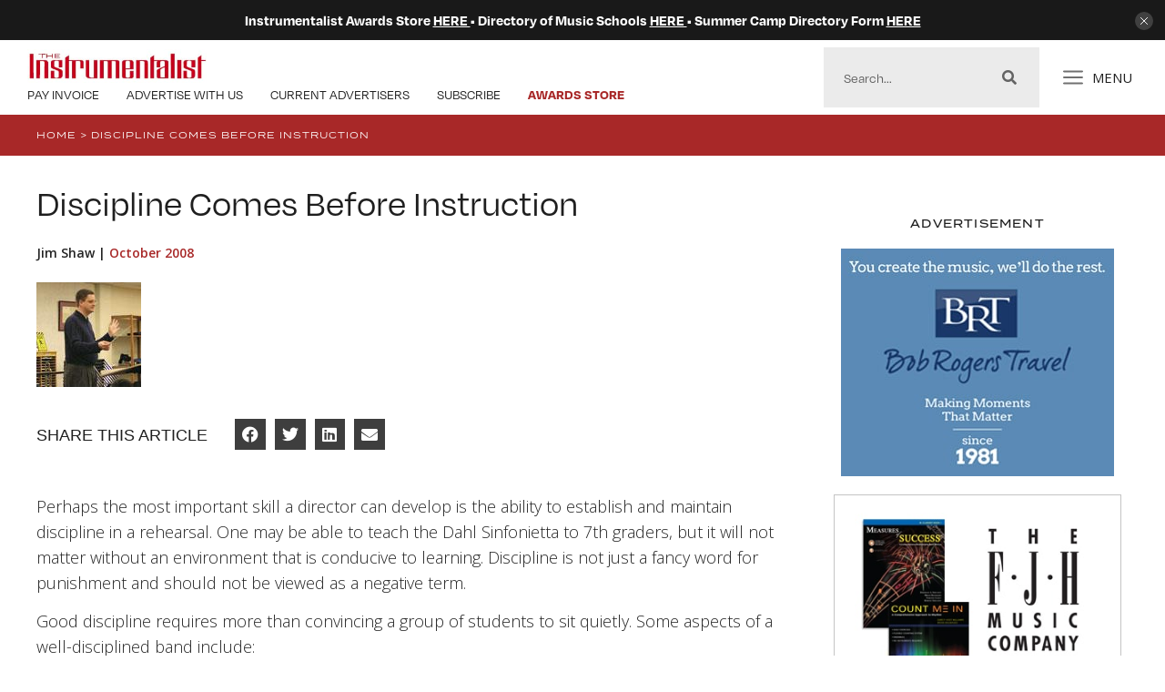

--- FILE ---
content_type: text/html; charset=UTF-8
request_url: https://theinstrumentalist.com/october-2008/discipline-comes-before-instruction/
body_size: 25050
content:
<!doctype html>
<html lang="en-US">
<head>
	<meta charset="UTF-8">
		<meta name="viewport" content="width=device-width, initial-scale=1">
	<link rel="profile" href="https://gmpg.org/xfn/11">
	<meta name='robots' content='index, follow, max-image-preview:large, max-snippet:-1, max-video-preview:-1' />
	<style>img:is([sizes="auto" i], [sizes^="auto," i]) { contain-intrinsic-size: 3000px 1500px }</style>
	
	<!-- This site is optimized with the Yoast SEO plugin v23.8 - https://yoast.com/wordpress/plugins/seo/ -->
	<title>Discipline Comes Before Instruction - The Instrumentalist</title>
	<link rel="canonical" href="https://theinstrumentalist.com/uncategorized/discipline-comes-before-instruction/" />
	<meta property="og:locale" content="en_US" />
	<meta property="og:type" content="article" />
	<meta property="og:title" content="Discipline Comes Before Instruction - The Instrumentalist" />
	<meta property="og:description" content="Perhaps the most important skill a director can develop is the ability to establish and maintain discipline in a rehearsal. One may be able to teach the Dahl Sinfonietta to 7th graders, but it will not matter without an environment that is conducive to learning. Discipline is not just a fancy word for punishment and [&hellip;]" />
	<meta property="og:url" content="https://theinstrumentalist.com/uncategorized/discipline-comes-before-instruction/" />
	<meta property="og:site_name" content="The Instrumentalist" />
	<meta property="article:published_time" content="2008-10-01T03:31:56+00:00" />
	<meta property="og:image" content="https://theinstrumentalist.com/wp-content/uploads/2023/02/shaw-tofc.jpg" />
	<meta property="og:image:width" content="115" />
	<meta property="og:image:height" content="115" />
	<meta property="og:image:type" content="image/jpeg" />
	<meta name="author" content="theinstrumenta" />
	<meta name="twitter:card" content="summary_large_image" />
	<meta name="twitter:label1" content="Written by" />
	<meta name="twitter:data1" content="theinstrumenta" />
	<meta name="twitter:label2" content="Est. reading time" />
	<meta name="twitter:data2" content="7 minutes" />
	<script type="application/ld+json" class="yoast-schema-graph">{"@context":"https://schema.org","@graph":[{"@type":"Article","@id":"https://theinstrumentalist.com/uncategorized/discipline-comes-before-instruction/#article","isPartOf":{"@id":"https://theinstrumentalist.com/uncategorized/discipline-comes-before-instruction/"},"author":{"name":"theinstrumenta","@id":"https://theinstrumentalist.com/#/schema/person/29aa5ea2e424bf4ca8221a811043d538"},"headline":"Discipline Comes Before Instruction","datePublished":"2008-10-01T03:31:56+00:00","dateModified":"2008-10-01T03:31:56+00:00","mainEntityOfPage":{"@id":"https://theinstrumentalist.com/uncategorized/discipline-comes-before-instruction/"},"wordCount":1436,"commentCount":0,"publisher":{"@id":"https://theinstrumentalist.com/#organization"},"image":{"@id":"https://theinstrumentalist.com/uncategorized/discipline-comes-before-instruction/#primaryimage"},"thumbnailUrl":"https://theinstrumentalist.com/wp-content/uploads/2023/02/shaw-tofc.jpg","keywords":["Middle School Tips"],"articleSection":["October 2008"],"inLanguage":"en-US"},{"@type":"WebPage","@id":"https://theinstrumentalist.com/uncategorized/discipline-comes-before-instruction/","url":"https://theinstrumentalist.com/uncategorized/discipline-comes-before-instruction/","name":"Discipline Comes Before Instruction - The Instrumentalist","isPartOf":{"@id":"https://theinstrumentalist.com/#website"},"primaryImageOfPage":{"@id":"https://theinstrumentalist.com/uncategorized/discipline-comes-before-instruction/#primaryimage"},"image":{"@id":"https://theinstrumentalist.com/uncategorized/discipline-comes-before-instruction/#primaryimage"},"thumbnailUrl":"https://theinstrumentalist.com/wp-content/uploads/2023/02/shaw-tofc.jpg","datePublished":"2008-10-01T03:31:56+00:00","dateModified":"2008-10-01T03:31:56+00:00","breadcrumb":{"@id":"https://theinstrumentalist.com/uncategorized/discipline-comes-before-instruction/#breadcrumb"},"inLanguage":"en-US","potentialAction":[{"@type":"ReadAction","target":["https://theinstrumentalist.com/uncategorized/discipline-comes-before-instruction/"]}]},{"@type":"ImageObject","inLanguage":"en-US","@id":"https://theinstrumentalist.com/uncategorized/discipline-comes-before-instruction/#primaryimage","url":"https://theinstrumentalist.com/wp-content/uploads/2023/02/shaw-tofc.jpg","contentUrl":"https://theinstrumentalist.com/wp-content/uploads/2023/02/shaw-tofc.jpg","width":115,"height":115},{"@type":"BreadcrumbList","@id":"https://theinstrumentalist.com/uncategorized/discipline-comes-before-instruction/#breadcrumb","itemListElement":[{"@type":"ListItem","position":1,"name":"Home","item":"https://theinstrumentalist.com/"},{"@type":"ListItem","position":2,"name":"Discipline Comes Before Instruction"}]},{"@type":"WebSite","@id":"https://theinstrumentalist.com/#website","url":"https://theinstrumentalist.com/","name":"The Instrumentalist","description":"","publisher":{"@id":"https://theinstrumentalist.com/#organization"},"potentialAction":[{"@type":"SearchAction","target":{"@type":"EntryPoint","urlTemplate":"https://theinstrumentalist.com/?s={search_term_string}"},"query-input":{"@type":"PropertyValueSpecification","valueRequired":true,"valueName":"search_term_string"}}],"inLanguage":"en-US"},{"@type":"Organization","@id":"https://theinstrumentalist.com/#organization","name":"The Instrumentalist","url":"https://theinstrumentalist.com/","logo":{"@type":"ImageObject","inLanguage":"en-US","@id":"https://theinstrumentalist.com/#/schema/logo/image/","url":"https://theinstrumentalist.com/wp-content/uploads/2023/08/cropped-Screenshot-2023-08-15-at-2.34.36-PM.png","contentUrl":"https://theinstrumentalist.com/wp-content/uploads/2023/08/cropped-Screenshot-2023-08-15-at-2.34.36-PM.png","width":404,"height":115,"caption":"The Instrumentalist"},"image":{"@id":"https://theinstrumentalist.com/#/schema/logo/image/"}},{"@type":"Person","@id":"https://theinstrumentalist.com/#/schema/person/29aa5ea2e424bf4ca8221a811043d538","name":"theinstrumenta","image":{"@type":"ImageObject","inLanguage":"en-US","@id":"https://theinstrumentalist.com/#/schema/person/image/","url":"https://secure.gravatar.com/avatar/33871a02f8a0a02651967b6513ef4f8351e22ebe1ae9e2daca1801e3d704a890?s=96&d=mm&r=g","contentUrl":"https://secure.gravatar.com/avatar/33871a02f8a0a02651967b6513ef4f8351e22ebe1ae9e2daca1801e3d704a890?s=96&d=mm&r=g","caption":"theinstrumenta"},"description":"Lorem ipsum dolor sit amet, consectetur adipiscing elit. Duis molestie lorem pretium tincidunt lobortis. Nunc sed accumsan dui. Aliquam ullamcorper libero sed elit tempor vestibulum. Sed interdum pulvinar commodo. Duis nec dictum purus, sit amet pretium sem. Suspendisse scelerisque vel diam vitae ullamcorper. Quisque dapibus at tempor. In vitae massa efficitur, efficitur diam ac, auctor ipsum. Donec at tincidunt nisi. Vestibulum sit amet vulputate nulla. Nulla ac venenatis est, vel ultrices ligula. Proin ut augue turpis.","sameAs":["https://theinstrumentalist.com"],"url":"https://theinstrumentalist.com/author/theinstrumenta/"}]}</script>
	<!-- / Yoast SEO plugin. -->


<link rel="alternate" type="application/rss+xml" title="The Instrumentalist &raquo; Feed" href="https://theinstrumentalist.com/feed/" />
<script>
window._wpemojiSettings = {"baseUrl":"https:\/\/s.w.org\/images\/core\/emoji\/16.0.1\/72x72\/","ext":".png","svgUrl":"https:\/\/s.w.org\/images\/core\/emoji\/16.0.1\/svg\/","svgExt":".svg","source":{"concatemoji":"https:\/\/theinstrumentalist.com\/wp-includes\/js\/wp-emoji-release.min.js?ver=6.8.3"}};
/*! This file is auto-generated */
!function(s,n){var o,i,e;function c(e){try{var t={supportTests:e,timestamp:(new Date).valueOf()};sessionStorage.setItem(o,JSON.stringify(t))}catch(e){}}function p(e,t,n){e.clearRect(0,0,e.canvas.width,e.canvas.height),e.fillText(t,0,0);var t=new Uint32Array(e.getImageData(0,0,e.canvas.width,e.canvas.height).data),a=(e.clearRect(0,0,e.canvas.width,e.canvas.height),e.fillText(n,0,0),new Uint32Array(e.getImageData(0,0,e.canvas.width,e.canvas.height).data));return t.every(function(e,t){return e===a[t]})}function u(e,t){e.clearRect(0,0,e.canvas.width,e.canvas.height),e.fillText(t,0,0);for(var n=e.getImageData(16,16,1,1),a=0;a<n.data.length;a++)if(0!==n.data[a])return!1;return!0}function f(e,t,n,a){switch(t){case"flag":return n(e,"\ud83c\udff3\ufe0f\u200d\u26a7\ufe0f","\ud83c\udff3\ufe0f\u200b\u26a7\ufe0f")?!1:!n(e,"\ud83c\udde8\ud83c\uddf6","\ud83c\udde8\u200b\ud83c\uddf6")&&!n(e,"\ud83c\udff4\udb40\udc67\udb40\udc62\udb40\udc65\udb40\udc6e\udb40\udc67\udb40\udc7f","\ud83c\udff4\u200b\udb40\udc67\u200b\udb40\udc62\u200b\udb40\udc65\u200b\udb40\udc6e\u200b\udb40\udc67\u200b\udb40\udc7f");case"emoji":return!a(e,"\ud83e\udedf")}return!1}function g(e,t,n,a){var r="undefined"!=typeof WorkerGlobalScope&&self instanceof WorkerGlobalScope?new OffscreenCanvas(300,150):s.createElement("canvas"),o=r.getContext("2d",{willReadFrequently:!0}),i=(o.textBaseline="top",o.font="600 32px Arial",{});return e.forEach(function(e){i[e]=t(o,e,n,a)}),i}function t(e){var t=s.createElement("script");t.src=e,t.defer=!0,s.head.appendChild(t)}"undefined"!=typeof Promise&&(o="wpEmojiSettingsSupports",i=["flag","emoji"],n.supports={everything:!0,everythingExceptFlag:!0},e=new Promise(function(e){s.addEventListener("DOMContentLoaded",e,{once:!0})}),new Promise(function(t){var n=function(){try{var e=JSON.parse(sessionStorage.getItem(o));if("object"==typeof e&&"number"==typeof e.timestamp&&(new Date).valueOf()<e.timestamp+604800&&"object"==typeof e.supportTests)return e.supportTests}catch(e){}return null}();if(!n){if("undefined"!=typeof Worker&&"undefined"!=typeof OffscreenCanvas&&"undefined"!=typeof URL&&URL.createObjectURL&&"undefined"!=typeof Blob)try{var e="postMessage("+g.toString()+"("+[JSON.stringify(i),f.toString(),p.toString(),u.toString()].join(",")+"));",a=new Blob([e],{type:"text/javascript"}),r=new Worker(URL.createObjectURL(a),{name:"wpTestEmojiSupports"});return void(r.onmessage=function(e){c(n=e.data),r.terminate(),t(n)})}catch(e){}c(n=g(i,f,p,u))}t(n)}).then(function(e){for(var t in e)n.supports[t]=e[t],n.supports.everything=n.supports.everything&&n.supports[t],"flag"!==t&&(n.supports.everythingExceptFlag=n.supports.everythingExceptFlag&&n.supports[t]);n.supports.everythingExceptFlag=n.supports.everythingExceptFlag&&!n.supports.flag,n.DOMReady=!1,n.readyCallback=function(){n.DOMReady=!0}}).then(function(){return e}).then(function(){var e;n.supports.everything||(n.readyCallback(),(e=n.source||{}).concatemoji?t(e.concatemoji):e.wpemoji&&e.twemoji&&(t(e.twemoji),t(e.wpemoji)))}))}((window,document),window._wpemojiSettings);
</script>
<link rel="stylesheet" type="text/css" href="https://use.typekit.net/gdo0kru.css"><link rel='stylesheet' id='hello-elementor-theme-style-css' href='https://theinstrumentalist.com/wp-content/themes/hello-elementor/theme.min.css?ver=2.6.1' media='all' />
<link rel='stylesheet' id='jet-menu-hello-css' href='https://theinstrumentalist.com/wp-content/plugins/jet-menu/integration/themes/hello-elementor/assets/css/style.css?ver=2.2.4' media='all' />
<style id='wp-emoji-styles-inline-css'>

	img.wp-smiley, img.emoji {
		display: inline !important;
		border: none !important;
		box-shadow: none !important;
		height: 1em !important;
		width: 1em !important;
		margin: 0 0.07em !important;
		vertical-align: -0.1em !important;
		background: none !important;
		padding: 0 !important;
	}
</style>
<link rel='stylesheet' id='wp-block-library-css' href='https://theinstrumentalist.com/wp-includes/css/dist/block-library/style.min.css?ver=6.8.3' media='all' />
<style id='classic-theme-styles-inline-css'>
/*! This file is auto-generated */
.wp-block-button__link{color:#fff;background-color:#32373c;border-radius:9999px;box-shadow:none;text-decoration:none;padding:calc(.667em + 2px) calc(1.333em + 2px);font-size:1.125em}.wp-block-file__button{background:#32373c;color:#fff;text-decoration:none}
</style>
<link rel='stylesheet' id='jet-engine-frontend-css' href='https://theinstrumentalist.com/wp-content/plugins/jet-engine/assets/css/frontend.css?ver=3.1.0' media='all' />
<style id='global-styles-inline-css'>
:root{--wp--preset--aspect-ratio--square: 1;--wp--preset--aspect-ratio--4-3: 4/3;--wp--preset--aspect-ratio--3-4: 3/4;--wp--preset--aspect-ratio--3-2: 3/2;--wp--preset--aspect-ratio--2-3: 2/3;--wp--preset--aspect-ratio--16-9: 16/9;--wp--preset--aspect-ratio--9-16: 9/16;--wp--preset--color--black: #000000;--wp--preset--color--cyan-bluish-gray: #abb8c3;--wp--preset--color--white: #ffffff;--wp--preset--color--pale-pink: #f78da7;--wp--preset--color--vivid-red: #cf2e2e;--wp--preset--color--luminous-vivid-orange: #ff6900;--wp--preset--color--luminous-vivid-amber: #fcb900;--wp--preset--color--light-green-cyan: #7bdcb5;--wp--preset--color--vivid-green-cyan: #00d084;--wp--preset--color--pale-cyan-blue: #8ed1fc;--wp--preset--color--vivid-cyan-blue: #0693e3;--wp--preset--color--vivid-purple: #9b51e0;--wp--preset--gradient--vivid-cyan-blue-to-vivid-purple: linear-gradient(135deg,rgba(6,147,227,1) 0%,rgb(155,81,224) 100%);--wp--preset--gradient--light-green-cyan-to-vivid-green-cyan: linear-gradient(135deg,rgb(122,220,180) 0%,rgb(0,208,130) 100%);--wp--preset--gradient--luminous-vivid-amber-to-luminous-vivid-orange: linear-gradient(135deg,rgba(252,185,0,1) 0%,rgba(255,105,0,1) 100%);--wp--preset--gradient--luminous-vivid-orange-to-vivid-red: linear-gradient(135deg,rgba(255,105,0,1) 0%,rgb(207,46,46) 100%);--wp--preset--gradient--very-light-gray-to-cyan-bluish-gray: linear-gradient(135deg,rgb(238,238,238) 0%,rgb(169,184,195) 100%);--wp--preset--gradient--cool-to-warm-spectrum: linear-gradient(135deg,rgb(74,234,220) 0%,rgb(151,120,209) 20%,rgb(207,42,186) 40%,rgb(238,44,130) 60%,rgb(251,105,98) 80%,rgb(254,248,76) 100%);--wp--preset--gradient--blush-light-purple: linear-gradient(135deg,rgb(255,206,236) 0%,rgb(152,150,240) 100%);--wp--preset--gradient--blush-bordeaux: linear-gradient(135deg,rgb(254,205,165) 0%,rgb(254,45,45) 50%,rgb(107,0,62) 100%);--wp--preset--gradient--luminous-dusk: linear-gradient(135deg,rgb(255,203,112) 0%,rgb(199,81,192) 50%,rgb(65,88,208) 100%);--wp--preset--gradient--pale-ocean: linear-gradient(135deg,rgb(255,245,203) 0%,rgb(182,227,212) 50%,rgb(51,167,181) 100%);--wp--preset--gradient--electric-grass: linear-gradient(135deg,rgb(202,248,128) 0%,rgb(113,206,126) 100%);--wp--preset--gradient--midnight: linear-gradient(135deg,rgb(2,3,129) 0%,rgb(40,116,252) 100%);--wp--preset--font-size--small: 13px;--wp--preset--font-size--medium: 20px;--wp--preset--font-size--large: 36px;--wp--preset--font-size--x-large: 42px;--wp--preset--spacing--20: 0.44rem;--wp--preset--spacing--30: 0.67rem;--wp--preset--spacing--40: 1rem;--wp--preset--spacing--50: 1.5rem;--wp--preset--spacing--60: 2.25rem;--wp--preset--spacing--70: 3.38rem;--wp--preset--spacing--80: 5.06rem;--wp--preset--shadow--natural: 6px 6px 9px rgba(0, 0, 0, 0.2);--wp--preset--shadow--deep: 12px 12px 50px rgba(0, 0, 0, 0.4);--wp--preset--shadow--sharp: 6px 6px 0px rgba(0, 0, 0, 0.2);--wp--preset--shadow--outlined: 6px 6px 0px -3px rgba(255, 255, 255, 1), 6px 6px rgba(0, 0, 0, 1);--wp--preset--shadow--crisp: 6px 6px 0px rgba(0, 0, 0, 1);}:where(.is-layout-flex){gap: 0.5em;}:where(.is-layout-grid){gap: 0.5em;}body .is-layout-flex{display: flex;}.is-layout-flex{flex-wrap: wrap;align-items: center;}.is-layout-flex > :is(*, div){margin: 0;}body .is-layout-grid{display: grid;}.is-layout-grid > :is(*, div){margin: 0;}:where(.wp-block-columns.is-layout-flex){gap: 2em;}:where(.wp-block-columns.is-layout-grid){gap: 2em;}:where(.wp-block-post-template.is-layout-flex){gap: 1.25em;}:where(.wp-block-post-template.is-layout-grid){gap: 1.25em;}.has-black-color{color: var(--wp--preset--color--black) !important;}.has-cyan-bluish-gray-color{color: var(--wp--preset--color--cyan-bluish-gray) !important;}.has-white-color{color: var(--wp--preset--color--white) !important;}.has-pale-pink-color{color: var(--wp--preset--color--pale-pink) !important;}.has-vivid-red-color{color: var(--wp--preset--color--vivid-red) !important;}.has-luminous-vivid-orange-color{color: var(--wp--preset--color--luminous-vivid-orange) !important;}.has-luminous-vivid-amber-color{color: var(--wp--preset--color--luminous-vivid-amber) !important;}.has-light-green-cyan-color{color: var(--wp--preset--color--light-green-cyan) !important;}.has-vivid-green-cyan-color{color: var(--wp--preset--color--vivid-green-cyan) !important;}.has-pale-cyan-blue-color{color: var(--wp--preset--color--pale-cyan-blue) !important;}.has-vivid-cyan-blue-color{color: var(--wp--preset--color--vivid-cyan-blue) !important;}.has-vivid-purple-color{color: var(--wp--preset--color--vivid-purple) !important;}.has-black-background-color{background-color: var(--wp--preset--color--black) !important;}.has-cyan-bluish-gray-background-color{background-color: var(--wp--preset--color--cyan-bluish-gray) !important;}.has-white-background-color{background-color: var(--wp--preset--color--white) !important;}.has-pale-pink-background-color{background-color: var(--wp--preset--color--pale-pink) !important;}.has-vivid-red-background-color{background-color: var(--wp--preset--color--vivid-red) !important;}.has-luminous-vivid-orange-background-color{background-color: var(--wp--preset--color--luminous-vivid-orange) !important;}.has-luminous-vivid-amber-background-color{background-color: var(--wp--preset--color--luminous-vivid-amber) !important;}.has-light-green-cyan-background-color{background-color: var(--wp--preset--color--light-green-cyan) !important;}.has-vivid-green-cyan-background-color{background-color: var(--wp--preset--color--vivid-green-cyan) !important;}.has-pale-cyan-blue-background-color{background-color: var(--wp--preset--color--pale-cyan-blue) !important;}.has-vivid-cyan-blue-background-color{background-color: var(--wp--preset--color--vivid-cyan-blue) !important;}.has-vivid-purple-background-color{background-color: var(--wp--preset--color--vivid-purple) !important;}.has-black-border-color{border-color: var(--wp--preset--color--black) !important;}.has-cyan-bluish-gray-border-color{border-color: var(--wp--preset--color--cyan-bluish-gray) !important;}.has-white-border-color{border-color: var(--wp--preset--color--white) !important;}.has-pale-pink-border-color{border-color: var(--wp--preset--color--pale-pink) !important;}.has-vivid-red-border-color{border-color: var(--wp--preset--color--vivid-red) !important;}.has-luminous-vivid-orange-border-color{border-color: var(--wp--preset--color--luminous-vivid-orange) !important;}.has-luminous-vivid-amber-border-color{border-color: var(--wp--preset--color--luminous-vivid-amber) !important;}.has-light-green-cyan-border-color{border-color: var(--wp--preset--color--light-green-cyan) !important;}.has-vivid-green-cyan-border-color{border-color: var(--wp--preset--color--vivid-green-cyan) !important;}.has-pale-cyan-blue-border-color{border-color: var(--wp--preset--color--pale-cyan-blue) !important;}.has-vivid-cyan-blue-border-color{border-color: var(--wp--preset--color--vivid-cyan-blue) !important;}.has-vivid-purple-border-color{border-color: var(--wp--preset--color--vivid-purple) !important;}.has-vivid-cyan-blue-to-vivid-purple-gradient-background{background: var(--wp--preset--gradient--vivid-cyan-blue-to-vivid-purple) !important;}.has-light-green-cyan-to-vivid-green-cyan-gradient-background{background: var(--wp--preset--gradient--light-green-cyan-to-vivid-green-cyan) !important;}.has-luminous-vivid-amber-to-luminous-vivid-orange-gradient-background{background: var(--wp--preset--gradient--luminous-vivid-amber-to-luminous-vivid-orange) !important;}.has-luminous-vivid-orange-to-vivid-red-gradient-background{background: var(--wp--preset--gradient--luminous-vivid-orange-to-vivid-red) !important;}.has-very-light-gray-to-cyan-bluish-gray-gradient-background{background: var(--wp--preset--gradient--very-light-gray-to-cyan-bluish-gray) !important;}.has-cool-to-warm-spectrum-gradient-background{background: var(--wp--preset--gradient--cool-to-warm-spectrum) !important;}.has-blush-light-purple-gradient-background{background: var(--wp--preset--gradient--blush-light-purple) !important;}.has-blush-bordeaux-gradient-background{background: var(--wp--preset--gradient--blush-bordeaux) !important;}.has-luminous-dusk-gradient-background{background: var(--wp--preset--gradient--luminous-dusk) !important;}.has-pale-ocean-gradient-background{background: var(--wp--preset--gradient--pale-ocean) !important;}.has-electric-grass-gradient-background{background: var(--wp--preset--gradient--electric-grass) !important;}.has-midnight-gradient-background{background: var(--wp--preset--gradient--midnight) !important;}.has-small-font-size{font-size: var(--wp--preset--font-size--small) !important;}.has-medium-font-size{font-size: var(--wp--preset--font-size--medium) !important;}.has-large-font-size{font-size: var(--wp--preset--font-size--large) !important;}.has-x-large-font-size{font-size: var(--wp--preset--font-size--x-large) !important;}
:where(.wp-block-post-template.is-layout-flex){gap: 1.25em;}:where(.wp-block-post-template.is-layout-grid){gap: 1.25em;}
:where(.wp-block-columns.is-layout-flex){gap: 2em;}:where(.wp-block-columns.is-layout-grid){gap: 2em;}
:root :where(.wp-block-pullquote){font-size: 1.5em;line-height: 1.6;}
</style>
<link rel='stylesheet' id='hello-elementor-css' href='https://theinstrumentalist.com/wp-content/themes/hello-elementor/style.min.css?ver=2.6.1' media='all' />
<link rel='stylesheet' id='elementor-frontend-css' href='https://theinstrumentalist.com/wp-content/plugins/elementor/assets/css/frontend.min.css?ver=3.25.8' media='all' />
<link rel='stylesheet' id='elementor-post-6-css' href='https://theinstrumentalist.com/wp-content/uploads/elementor/css/post-6.css?ver=1732021005' media='all' />
<link rel='stylesheet' id='font-awesome-all-css' href='https://theinstrumentalist.com/wp-content/plugins/jet-menu/assets/public/lib/font-awesome/css/all.min.css?ver=5.12.0' media='all' />
<link rel='stylesheet' id='font-awesome-v4-shims-css' href='https://theinstrumentalist.com/wp-content/plugins/jet-menu/assets/public/lib/font-awesome/css/v4-shims.min.css?ver=5.12.0' media='all' />
<link rel='stylesheet' id='jet-menu-public-styles-css' href='https://theinstrumentalist.com/wp-content/plugins/jet-menu/assets/public/css/public.css?ver=2.2.4' media='all' />
<link rel='stylesheet' id='widget-alert-css' href='https://theinstrumentalist.com/wp-content/plugins/elementor/assets/css/widget-alert.min.css?ver=3.25.8' media='all' />
<link rel='stylesheet' id='widget-image-css' href='https://theinstrumentalist.com/wp-content/plugins/elementor/assets/css/widget-image.min.css?ver=3.25.8' media='all' />
<link rel='stylesheet' id='widget-icon-list-css' href='https://theinstrumentalist.com/wp-content/plugins/elementor/assets/css/widget-icon-list.min.css?ver=3.25.8' media='all' />
<link rel='stylesheet' id='widget-search-form-css' href='https://theinstrumentalist.com/wp-content/plugins/elementor-pro/assets/css/widget-search-form.min.css?ver=3.25.3' media='all' />
<link rel='stylesheet' id='elementor-icons-shared-0-css' href='https://theinstrumentalist.com/wp-content/plugins/elementor/assets/lib/font-awesome/css/fontawesome.min.css?ver=5.15.3' media='all' />
<link rel='stylesheet' id='elementor-icons-fa-solid-css' href='https://theinstrumentalist.com/wp-content/plugins/elementor/assets/lib/font-awesome/css/solid.min.css?ver=5.15.3' media='all' />
<link rel='stylesheet' id='widget-text-editor-css' href='https://theinstrumentalist.com/wp-content/plugins/elementor/assets/css/widget-text-editor.min.css?ver=3.25.8' media='all' />
<link rel='stylesheet' id='widget-breadcrumbs-css' href='https://theinstrumentalist.com/wp-content/plugins/elementor-pro/assets/css/widget-breadcrumbs.min.css?ver=3.25.3' media='all' />
<link rel='stylesheet' id='widget-heading-css' href='https://theinstrumentalist.com/wp-content/plugins/elementor/assets/css/widget-heading.min.css?ver=3.25.8' media='all' />
<link rel='stylesheet' id='widget-spacer-css' href='https://theinstrumentalist.com/wp-content/plugins/elementor/assets/css/widget-spacer.min.css?ver=3.25.8' media='all' />
<link rel='stylesheet' id='widget-share-buttons-css' href='https://theinstrumentalist.com/wp-content/plugins/elementor-pro/assets/css/widget-share-buttons.min.css?ver=3.25.3' media='all' />
<link rel='stylesheet' id='e-apple-webkit-css' href='https://theinstrumentalist.com/wp-content/plugins/elementor/assets/css/conditionals/apple-webkit.min.css?ver=3.25.8' media='all' />
<link rel='stylesheet' id='elementor-icons-fa-brands-css' href='https://theinstrumentalist.com/wp-content/plugins/elementor/assets/lib/font-awesome/css/brands.min.css?ver=5.15.3' media='all' />
<link rel='stylesheet' id='widget-posts-css' href='https://theinstrumentalist.com/wp-content/plugins/elementor-pro/assets/css/widget-posts.min.css?ver=3.25.3' media='all' />
<link rel='stylesheet' id='widget-post-navigation-css' href='https://theinstrumentalist.com/wp-content/plugins/elementor-pro/assets/css/widget-post-navigation.min.css?ver=3.25.3' media='all' />
<link rel='stylesheet' id='elementor-icons-css' href='https://theinstrumentalist.com/wp-content/plugins/elementor/assets/lib/eicons/css/elementor-icons.min.css?ver=5.32.0' media='all' />
<link rel='stylesheet' id='swiper-css' href='https://theinstrumentalist.com/wp-content/plugins/elementor/assets/lib/swiper/v8/css/swiper.min.css?ver=8.4.5' media='all' />
<link rel='stylesheet' id='e-swiper-css' href='https://theinstrumentalist.com/wp-content/plugins/elementor/assets/css/conditionals/e-swiper.min.css?ver=3.25.8' media='all' />
<link rel='stylesheet' id='powerpack-frontend-css' href='https://theinstrumentalist.com/wp-content/plugins/powerpack-elements/assets/css/min/frontend.min.css?ver=2.9.14' media='all' />
<link rel='stylesheet' id='e-popup-style-css' href='https://theinstrumentalist.com/wp-content/plugins/elementor-pro/assets/css/conditionals/popup.min.css?ver=3.25.3' media='all' />
<link rel='stylesheet' id='jet-blog-css' href='https://theinstrumentalist.com/wp-content/plugins/jet-blog/assets/css/jet-blog.css?ver=2.3.1' media='all' />
<link rel='stylesheet' id='elementor-post-78-css' href='https://theinstrumentalist.com/wp-content/uploads/elementor/css/post-78.css?ver=1767631601' media='all' />
<link rel='stylesheet' id='elementor-post-84-css' href='https://theinstrumentalist.com/wp-content/uploads/elementor/css/post-84.css?ver=1732021006' media='all' />
<link rel='stylesheet' id='elementor-post-191-css' href='https://theinstrumentalist.com/wp-content/uploads/elementor/css/post-191.css?ver=1732021041' media='all' />
<link rel='stylesheet' id='hello-elementor-child-style-css' href='https://theinstrumentalist.com/wp-content/themes/hello-theme-child-master/style.css?ver=1.0.0' media='all' />
<link rel='stylesheet' id='google-fonts-1-css' href='https://fonts.googleapis.com/css?family=Open+Sans%3A100%2C100italic%2C200%2C200italic%2C300%2C300italic%2C400%2C400italic%2C500%2C500italic%2C600%2C600italic%2C700%2C700italic%2C800%2C800italic%2C900%2C900italic&#038;display=auto&#038;ver=6.8.3' media='all' />
<link rel="preconnect" href="https://fonts.gstatic.com/" crossorigin><script id="jquery-core-js-extra">
var pp = {"ajax_url":"https:\/\/theinstrumentalist.com\/wp-admin\/admin-ajax.php"};
</script>
<script src="https://theinstrumentalist.com/wp-includes/js/jquery/jquery.min.js?ver=3.7.1" id="jquery-core-js"></script>
<script src="https://theinstrumentalist.com/wp-includes/js/jquery/jquery-migrate.min.js?ver=3.4.1" id="jquery-migrate-js"></script>
<link rel="https://api.w.org/" href="https://theinstrumentalist.com/wp-json/" /><link rel="alternate" title="JSON" type="application/json" href="https://theinstrumentalist.com/wp-json/wp/v2/posts/2374" /><link rel="EditURI" type="application/rsd+xml" title="RSD" href="https://theinstrumentalist.com/xmlrpc.php?rsd" />
<link rel='shortlink' href='https://theinstrumentalist.com/?p=2374' />
<link rel="alternate" title="oEmbed (JSON)" type="application/json+oembed" href="https://theinstrumentalist.com/wp-json/oembed/1.0/embed?url=https%3A%2F%2Ftheinstrumentalist.com%2Foctober-2008%2Fdiscipline-comes-before-instruction%2F" />
<link rel="alternate" title="oEmbed (XML)" type="text/xml+oembed" href="https://theinstrumentalist.com/wp-json/oembed/1.0/embed?url=https%3A%2F%2Ftheinstrumentalist.com%2Foctober-2008%2Fdiscipline-comes-before-instruction%2F&#038;format=xml" />
<!-- HFCM by 99 Robots - Snippet # 1: Google Analytics -->
<!-- Google tag (gtag.js) -->
<script async src="https://www.googletagmanager.com/gtag/js?id=G-53YPD6PRHF"></script>
<script>
  window.dataLayer = window.dataLayer || [];
  function gtag(){dataLayer.push(arguments);}
  gtag('js', new Date());

  gtag('config', 'G-53YPD6PRHF');
</script>
<!-- /end HFCM by 99 Robots -->
<meta name="generator" content="Elementor 3.25.8; features: additional_custom_breakpoints, e_optimized_control_loading; settings: css_print_method-external, google_font-enabled, font_display-auto">
<!--<script>
	jQuery(document).ready(function($) {
			// Initially hide all items except the first
			jQuery('.accordion-item ul, .sub-accordion').hide();

			// Click function for accordion title
			jQuery('.accordion-item .title').click(function() {
					// Get the next ul for this title
					var accordionContent = jQuery(this).next('ul');

					// Slide up all other accordion items
					jQuery('.accordion-item ul').not(accordionContent).slideUp();

					// Slide toggle the clicked accordion item
					accordionContent.slideToggle();
			});
	});
</script>-->

<script>
	jQuery(document).ready(function($) {
		// Initially hide all items except the first
		jQuery('.accordion-item ul').hide();
		jQuery('.sub-accordion').hide();

		// Click function for main accordion title
		jQuery('.accordion-item .title').click(function() {
			// Get the next ul for this title
			var accordionContent = jQuery(this).next('ul');

			// Slide up all other accordion items
			jQuery('.accordion-item ul').not(accordionContent).slideUp();

			// Slide toggle the clicked accordion item
			accordionContent.slideToggle();
		});

		// Click function for sub-accordion title
		jQuery('.sub-accordion').parent().find(' > .title').click(function() {
			// Get the next ul for this title
			var accordionContent = jQuery(this).next('.sub-accordion');

			// Slide up all other accordion items within the same sub-accordion
			jQuery(this).parent().find('.sub-accordion').not(accordionContent).slideUp();

			// Slide toggle the clicked accordion item
			accordionContent.slideToggle();
		});
	});
</script>

			<style>
				.e-con.e-parent:nth-of-type(n+4):not(.e-lazyloaded):not(.e-no-lazyload),
				.e-con.e-parent:nth-of-type(n+4):not(.e-lazyloaded):not(.e-no-lazyload) * {
					background-image: none !important;
				}
				@media screen and (max-height: 1024px) {
					.e-con.e-parent:nth-of-type(n+3):not(.e-lazyloaded):not(.e-no-lazyload),
					.e-con.e-parent:nth-of-type(n+3):not(.e-lazyloaded):not(.e-no-lazyload) * {
						background-image: none !important;
					}
				}
				@media screen and (max-height: 640px) {
					.e-con.e-parent:nth-of-type(n+2):not(.e-lazyloaded):not(.e-no-lazyload),
					.e-con.e-parent:nth-of-type(n+2):not(.e-lazyloaded):not(.e-no-lazyload) * {
						background-image: none !important;
					}
				}
			</style>
					<style id="wp-custom-css">
			/* Directory Gravity Forms */
.gsection_title {
	font-family: "Open Sans";
	font-weight: 600;
	font-size: 15px !important;
	margin: 20px 0px 0px 0px;
}
.gfield--type-section {
	border: none !important;
	padding: 0px !important;
}
.gfield_label {
	font-family: "degular", Sans-serif;
	font-weight: normal !important;
	font-size: 15px !important;
	line-height: 1.2em;
}
.ginput_container input,
.ginput_container select,
.ginput_container textarea {
	background-color: #ffffff;
	border-color: #D0D0D0;
	border-radius: 0px 0px 0px 0px;
	font-family: "degular", Sans-serif;
	font-size: 14px;
	font-weight: normal;
}
.ginput_container input:focus,
.ginput_container select:focus,
.ginput_container textarea:focus {
	background-color: #ffffff !important;
	border-color: #D0D0D0 !important;
	border-radius: 0px 0px 0px 0px !important;
	    box-shadow: inset 0 0 0 1px rgba(0,0,0,.1);
    outline: 0;
}
.gchoice label {
	font-family: "degular", Sans-serif;
    font-size: 14px;
    font-weight: normal;
}
.gfield--type-html p {
	padding-bottom: 0px;
    font-family: "degular", Sans-serif;
    font-size: 15px;
    font-weight: normal;
    margin-bottom: 17px;
		margin-top: 22px;
}
.gform_button {
	width: 100% !important;
	font-size: 16px !important;
	border-radius: 0px 0px 0px 0px !important;
	padding: 12px 32px 12px 32px !important;
	font-weight: 600;
	margin-top: 10px;
}
.elementor-widget-text-editor p:last-child{margin-bottom:0;}

/*Issues Listing*/

.magazine-year-listing ul{
	list-style: none;
	padding-left: 0;
	
	display: flex;
	flex-wrap: wrap;
	width: calc(100% + 20px);
	
	gap: 0 20px;
}

.magazine-year-listing ul li{
	width: calc(100% / 3 - 20px);
	padding: 15px 0px;
	
	border-style: solid;
	border-width: 0px 0px 2px 0px;
	border-color: #E9E9E9;
}

.magazine-year-listing ul li a{
	font-family: "degular", Sans-serif;
	font-size: 19px;
	font-weight: normal;
	color: var( --e-global-color-primary );
}

.magazine-year-listing .title{
	padding: 10px 0;
	border-bottom: 2px solid #ddd;
	cursor: pointer;
}

.magazine-year-listing .title h2{
	font-family: "degular", Sans-serif;
	margin-bottom: 0;
}

@media (max-width: 600px){
	.magazine-year-listing ul li{
		width: calc(100% / 2 - 20px);
	}
}

.sub-accordion h2{
	font-size: 32px;
}

/*Confirmation message*/
.gform_confirmation_message{
	text-align: center;
  font-size: 22px;
}
		</style>
		</head>
<body class="wp-singular post-template-default single single-post postid-2374 single-format-standard wp-custom-logo wp-theme-hello-elementor wp-child-theme-hello-theme-child-master jet-desktop-menu-active elementor-default elementor-kit-6 elementor-page-191">


<a class="skip-link screen-reader-text" href="#content">
	Skip to content</a>

		<div data-elementor-type="header" data-elementor-id="78" class="elementor elementor-78 elementor-location-header" data-elementor-post-type="elementor_library">
					<section class="elementor-section elementor-top-section elementor-element elementor-element-0098934 elementor-section-full_width elementor-section-height-default elementor-section-height-default" data-id="0098934" data-element_type="section">
						<div class="elementor-container elementor-column-gap-no">
					<div class="elementor-column elementor-col-100 elementor-top-column elementor-element elementor-element-8e73539" data-id="8e73539" data-element_type="column">
			<div class="elementor-widget-wrap elementor-element-populated">
						<div class="elementor-element elementor-element-68b3828 custom-alert-title-space elementor-alert-info elementor-widget elementor-widget-global elementor-global-163 elementor-widget-alert" data-id="68b3828" data-element_type="widget" data-widget_type="alert.default">
				<div class="elementor-widget-container">
					<div class="elementor-alert" role="alert">

						<span class="elementor-alert-title"><center>Instrumentalist Awards Store <u><a href="https://store.theinstrumentalist.com/">HERE </a></u>• Directory of Music Schools  <u><a href="https://theinstrumentalist.com/directories/directory-of-music-schools-2025/">HERE </a></u>• Summer Camp Directory Form  <u><a href="https://theinstrumentalist.com/directories/summer-camps-directory/camp-listing-form/">HERE </a></u></span>
			
			
						<button type="button" class="elementor-alert-dismiss">
				<svg xmlns="http://www.w3.org/2000/svg" width="21" height="21" viewBox="0 0 21 21"><g id="Group_8" data-name="Group 8" transform="translate(-1336 -13)"><g id="Group_9" data-name="Group 9"><circle id="Ellipse_1" data-name="Ellipse 1" cx="10.5" cy="10.5" r="10.5" transform="translate(1336 13)" fill="#fff" opacity="0.173"></circle><path id="Path_1" data-name="Path 1" d="M1289.712,116.2l7.584,7.584" transform="translate(52.996 -96.494)" fill="none" stroke="#fff" stroke-linecap="round" stroke-width="1"></path><path id="Path_2" data-name="Path 2" d="M0,0,7.584,7.584" transform="translate(1350.292 19.708) rotate(90)" fill="none" stroke="#fff" stroke-linecap="round" stroke-width="1"></path></g></g></svg>				<span class="elementor-screen-only">Dismiss this alert.</span>
			</button>
			
		</div>
				</div>
				</div>
					</div>
		</div>
					</div>
		</section>
				<section class="elementor-section elementor-top-section elementor-element elementor-element-779b738 elementor-section-content-middle elementor-section-full_width elementor-section-height-default elementor-section-height-default" data-id="779b738" data-element_type="section" id="top">
						<div class="elementor-container elementor-column-gap-default">
					<div class="elementor-column elementor-col-50 elementor-top-column elementor-element elementor-element-6a97c68" data-id="6a97c68" data-element_type="column">
			<div class="elementor-widget-wrap elementor-element-populated">
						<div class="elementor-element elementor-element-9a8272b elementor-widget__width-auto elementor-widget elementor-widget-image" data-id="9a8272b" data-element_type="widget" data-widget_type="image.default">
				<div class="elementor-widget-container">
														<a href="https://theinstrumentalist.com">
							<img width="201" height="37" src="https://theinstrumentalist.com/wp-content/uploads/2022/11/The-Instrumentalist-Logo.svg" class="attachment-large size-large wp-image-81" alt="" />								</a>
													</div>
				</div>
				<div class="elementor-element elementor-element-3d6cb1a elementor-icon-list--layout-inline elementor-widget__width-auto elementor-hidden-tablet elementor-hidden-mobile elementor-list-item-link-full_width elementor-widget elementor-widget-icon-list" data-id="3d6cb1a" data-element_type="widget" data-widget_type="icon-list.default">
				<div class="elementor-widget-container">
					<ul class="elementor-icon-list-items elementor-inline-items">
							<li class="elementor-icon-list-item elementor-inline-item">
											<a href="https://theinstrumentalist.com/invoice-payments/">

											<span class="elementor-icon-list-text">PAY INVOICE</span>
											</a>
									</li>
								<li class="elementor-icon-list-item elementor-inline-item">
											<a href="https://theinstrumentalist.com/pages-the-instrumentalist-advertising-information/">

											<span class="elementor-icon-list-text">Advertise With Us</span>
											</a>
									</li>
								<li class="elementor-icon-list-item elementor-inline-item">
											<a href="https://theinstrumentalist.com/current-advertisers/">

											<span class="elementor-icon-list-text">Current Advertisers</span>
											</a>
									</li>
								<li class="elementor-icon-list-item elementor-inline-item">
											<a href="http://magazine.theinstrumentalist.com/">

											<span class="elementor-icon-list-text">Subscribe</span>
											</a>
									</li>
								<li class="elementor-icon-list-item elementor-inline-item">
											<a href="https://store.theinstrumentalist.com/" target="_blank">

											<span class="elementor-icon-list-text"><span style="font-weight:600;color:#A82828">AWARDS STORE</span></span>
											</a>
									</li>
						</ul>
				</div>
				</div>
					</div>
		</div>
				<div class="elementor-column elementor-col-50 elementor-top-column elementor-element elementor-element-67bd89e" data-id="67bd89e" data-element_type="column">
			<div class="elementor-widget-wrap elementor-element-populated">
						<div class="elementor-element elementor-element-cbd7344 elementor-widget__width-initial elementor-hidden-tablet elementor-hidden-mobile customserchbtn elementor-search-form--skin-classic elementor-search-form--button-type-icon elementor-search-form--icon-search elementor-widget elementor-widget-search-form" data-id="cbd7344" data-element_type="widget" data-settings="{&quot;skin&quot;:&quot;classic&quot;}" data-widget_type="search-form.default">
				<div class="elementor-widget-container">
					<search role="search">
			<form class="elementor-search-form" action="https://theinstrumentalist.com" method="get">
												<div class="elementor-search-form__container">
					<label class="elementor-screen-only" for="elementor-search-form-cbd7344">Search</label>

					
					<input id="elementor-search-form-cbd7344" placeholder="Search..." class="elementor-search-form__input" type="search" name="s" value="">
					
											<button class="elementor-search-form__submit" type="submit" aria-label="Search">
															<i aria-hidden="true" class="fas fa-search"></i>								<span class="elementor-screen-only">Search</span>
													</button>
					
									</div>
			</form>
		</search>
				</div>
				</div>
				<div class="elementor-element elementor-element-78e7659 elementor-search-form--skin-full_screen elementor-widget__width-auto elementor-hidden-desktop elementor-widget elementor-widget-search-form" data-id="78e7659" data-element_type="widget" data-settings="{&quot;skin&quot;:&quot;full_screen&quot;}" data-widget_type="search-form.default">
				<div class="elementor-widget-container">
					<search role="search">
			<form class="elementor-search-form" action="https://theinstrumentalist.com" method="get">
												<div class="elementor-search-form__toggle" tabindex="0" role="button">
					<i aria-hidden="true" class="fas fa-search"></i>					<span class="elementor-screen-only">Search</span>
				</div>
								<div class="elementor-search-form__container">
					<label class="elementor-screen-only" for="elementor-search-form-78e7659">Search</label>

					
					<input id="elementor-search-form-78e7659" placeholder="Search..." class="elementor-search-form__input" type="search" name="s" value="">
					
					
										<div class="dialog-lightbox-close-button dialog-close-button" role="button" tabindex="0">
						<i aria-hidden="true" class="eicon-close"></i>						<span class="elementor-screen-only">Close this search box.</span>
					</div>
									</div>
			</form>
		</search>
				</div>
				</div>
				<div class="elementor-element elementor-element-64284b1 elementor-widget__width-auto elementor-hidden-tablet elementor-hidden-mobile custom-mnu-btn elementor-icon-list--layout-traditional elementor-list-item-link-full_width elementor-widget elementor-widget-icon-list" data-id="64284b1" data-element_type="widget" data-widget_type="icon-list.default">
				<div class="elementor-widget-container">
					<ul class="elementor-icon-list-items">
							<li class="elementor-icon-list-item">
											<a href="#elementor-action%3Aaction%3Dpopup%3Aopen%26settings%3DeyJpZCI6IjEyMiIsInRvZ2dsZSI6ZmFsc2V9">

												<span class="elementor-icon-list-icon">
							<svg xmlns="http://www.w3.org/2000/svg" width="23.706" height="16.105" viewBox="0 0 23.706 16.105"><g id="Group_10" data-name="Group 10" transform="translate(-1267.794 -70.711)"><line id="Line_2" data-name="Line 2" x2="21.706" transform="translate(1268.794 71.711)" fill="none" stroke="#707070" stroke-linecap="round" stroke-width="2"></line><line id="Line_3" data-name="Line 3" x2="21.706" transform="translate(1268.794 78.763)" fill="none" stroke="#707070" stroke-linecap="round" stroke-width="2"></line><line id="Line_4" data-name="Line 4" x2="21.706" transform="translate(1268.794 85.816)" fill="none" stroke="#707070" stroke-linecap="round" stroke-width="2"></line></g></svg>						</span>
										<span class="elementor-icon-list-text">MENU</span>
											</a>
									</li>
						</ul>
				</div>
				</div>
				<div class="elementor-element elementor-element-e2107ed elementor-widget__width-auto elementor-hidden-desktop custom-mobile-menu-btn elementor-icon-list--layout-traditional elementor-list-item-link-full_width elementor-widget elementor-widget-icon-list" data-id="e2107ed" data-element_type="widget" data-widget_type="icon-list.default">
				<div class="elementor-widget-container">
					<ul class="elementor-icon-list-items">
							<li class="elementor-icon-list-item">
											<a href="#elementor-action%3Aaction%3Dpopup%3Aopen%26settings%3DeyJpZCI6IjEzMSIsInRvZ2dsZSI6ZmFsc2V9">

												<span class="elementor-icon-list-icon">
							<svg xmlns="http://www.w3.org/2000/svg" width="23.706" height="16.105" viewBox="0 0 23.706 16.105"><g id="Group_10" data-name="Group 10" transform="translate(-1267.794 -70.711)"><line id="Line_2" data-name="Line 2" x2="21.706" transform="translate(1268.794 71.711)" fill="none" stroke="#707070" stroke-linecap="round" stroke-width="2"></line><line id="Line_3" data-name="Line 3" x2="21.706" transform="translate(1268.794 78.763)" fill="none" stroke="#707070" stroke-linecap="round" stroke-width="2"></line><line id="Line_4" data-name="Line 4" x2="21.706" transform="translate(1268.794 85.816)" fill="none" stroke="#707070" stroke-linecap="round" stroke-width="2"></line></g></svg>						</span>
										<span class="elementor-icon-list-text">MENU</span>
											</a>
									</li>
						</ul>
				</div>
				</div>
					</div>
		</div>
					</div>
		</section>
				</div>
				<div data-elementor-type="single-post" data-elementor-id="191" class="elementor elementor-191 elementor-location-single post-2374 post type-post status-publish format-standard has-post-thumbnail hentry category-october-2008 tag-middle-school-tips" data-elementor-post-type="elementor_library">
					<section class="elementor-section elementor-top-section elementor-element elementor-element-41a7831 elementor-section-boxed elementor-section-height-default elementor-section-height-default" data-id="41a7831" data-element_type="section" data-settings="{&quot;background_background&quot;:&quot;classic&quot;}">
						<div class="elementor-container elementor-column-gap-default">
					<div class="elementor-column elementor-col-100 elementor-top-column elementor-element elementor-element-5073ca6" data-id="5073ca6" data-element_type="column">
			<div class="elementor-widget-wrap elementor-element-populated">
						<div class="elementor-element elementor-element-5d3ff89 elementor-widget elementor-widget-breadcrumbs" data-id="5d3ff89" data-element_type="widget" data-widget_type="breadcrumbs.default">
				<div class="elementor-widget-container">
			<p id="breadcrumbs"><span><span><a href="https://theinstrumentalist.com/">Home</a></span> &gt; <span class="breadcrumb_last" aria-current="page">Discipline Comes Before Instruction</span></span></p>		</div>
				</div>
					</div>
		</div>
					</div>
		</section>
				<section class="elementor-section elementor-top-section elementor-element elementor-element-b70c9f9 elementor-section-boxed elementor-section-height-default elementor-section-height-default" data-id="b70c9f9" data-element_type="section" data-settings="{&quot;background_background&quot;:&quot;classic&quot;}">
						<div class="elementor-container elementor-column-gap-default">
					<div class="elementor-column elementor-col-66 elementor-top-column elementor-element elementor-element-7c1a3bd" data-id="7c1a3bd" data-element_type="column">
			<div class="elementor-widget-wrap elementor-element-populated">
						<div class="elementor-element elementor-element-631dc55 elementor-widget elementor-widget-theme-post-title elementor-page-title elementor-widget-heading" data-id="631dc55" data-element_type="widget" data-widget_type="theme-post-title.default">
				<div class="elementor-widget-container">
			<h1 class="elementor-heading-title elementor-size-default">Discipline Comes Before Instruction</h1>		</div>
				</div>
				<div class="elementor-element elementor-element-3f92cd3 elementor-widget elementor-widget-text-editor" data-id="3f92cd3" data-element_type="widget" data-widget_type="text-editor.default">
				<div class="elementor-widget-container">
							Jim Shaw | <a href="https://theinstrumentalist.com/category/october-2008/">October 2008</a>						</div>
				</div>
				<div class="elementor-element elementor-element-06fd4f3 print-hidden elementor-widget elementor-widget-theme-post-featured-image elementor-widget-image" data-id="06fd4f3" data-element_type="widget" data-widget_type="theme-post-featured-image.default">
				<div class="elementor-widget-container">
													<img width="115" height="115" src="https://theinstrumentalist.com/wp-content/uploads/2023/02/shaw-tofc.jpg" class="attachment-large size-large wp-image-2375" alt="" />													</div>
				</div>
				<div class="elementor-element elementor-element-e2f2f43 elementor-widget__width-auto elementor-widget-mobile__width-inherit print-hidden elementor-widget elementor-widget-heading" data-id="e2f2f43" data-element_type="widget" data-widget_type="heading.default">
				<div class="elementor-widget-container">
			<h2 class="elementor-heading-title elementor-size-default">SHARE THIS ARTICLE</h2>		</div>
				</div>
				<div class="elementor-element elementor-element-7c5d9b3 elementor-widget__width-initial elementor-widget-mobile__width-inherit elementor-widget elementor-widget-spacer" data-id="7c5d9b3" data-element_type="widget" data-widget_type="spacer.default">
				<div class="elementor-widget-container">
					<div class="elementor-spacer">
			<div class="elementor-spacer-inner"></div>
		</div>
				</div>
				</div>
				<div class="elementor-element elementor-element-d55cf89 elementor-share-buttons--view-icon elementor-share-buttons--skin-minimal elementor-share-buttons--color-custom elementor-widget__width-auto print-hidden elementor-share-buttons--shape-square elementor-grid-0 elementor-widget elementor-widget-share-buttons" data-id="d55cf89" data-element_type="widget" data-widget_type="share-buttons.default">
				<div class="elementor-widget-container">
					<div class="elementor-grid">
								<div class="elementor-grid-item">
						<div
							class="elementor-share-btn elementor-share-btn_facebook"
							role="button"
							tabindex="0"
							aria-label="Share on facebook"
						>
															<span class="elementor-share-btn__icon">
								<i class="fab fa-facebook" aria-hidden="true"></i>							</span>
																				</div>
					</div>
									<div class="elementor-grid-item">
						<div
							class="elementor-share-btn elementor-share-btn_twitter"
							role="button"
							tabindex="0"
							aria-label="Share on twitter"
						>
															<span class="elementor-share-btn__icon">
								<i class="fab fa-twitter" aria-hidden="true"></i>							</span>
																				</div>
					</div>
									<div class="elementor-grid-item">
						<div
							class="elementor-share-btn elementor-share-btn_linkedin"
							role="button"
							tabindex="0"
							aria-label="Share on linkedin"
						>
															<span class="elementor-share-btn__icon">
								<i class="fab fa-linkedin" aria-hidden="true"></i>							</span>
																				</div>
					</div>
									<div class="elementor-grid-item">
						<div
							class="elementor-share-btn elementor-share-btn_email"
							role="button"
							tabindex="0"
							aria-label="Share on email"
						>
															<span class="elementor-share-btn__icon">
								<i class="fas fa-envelope" aria-hidden="true"></i>							</span>
																				</div>
					</div>
						</div>
				</div>
				</div>
				<div class="elementor-element elementor-element-9391267 elementor-widget elementor-widget-theme-post-content" data-id="9391267" data-element_type="widget" data-widget_type="theme-post-content.default">
				<div class="elementor-widget-container">
			<p><span style="">Perhaps the most important skill a director can develop is the ability to establish and maintain discipline in a rehearsal. One may be able to teach the Dahl Sinfonietta to 7th graders, but it will not matter without an environment that is conducive to learning. Discipline is not just a fancy word for punishment and should not be viewed as a negative term.</span></p>
<p><span style="">Good discipline requires more than convincing a group of students to sit quietly. Some aspects of a well-disciplined band include:<br />
&bull; Doing everything possible to maximize rehearsal time.<br />
&bull; Having all needed materials at every rehearsal.<br />
&bull; Being attentive and engaged at all times with, as Gary Garner says, &ldquo;brief moments of levity&rdquo; to provide mental breaks.<br />
&bull; Following established rehearsal procedures such as eye contact with the director, horns up at the appropriate time, and raising a hand before asking a question.</span></p>
<p><span style=""><br />
</span><strong><span style="">Rules and Routines</span></strong></p>
<p><span style="">Rules provide a starting point for communicating your expectations to students. It is better to have a few rules that are broadly applied than to write a large number of rules for every situation. Every rule tempts students to find loopholes. Some rules that can help make rehearsal more efficient include:<br />
&bull; Students should be in place and ready to play at the tardy bell or, depending on time, moving toward their seats.<br />
&bull; Everyone ought to enter the room quietly. There should be no talking once the tardy bell has rung or the director has stepped on the podium.<br />
&bull; There is no playing allowed until students are instructed to do so by the director. This included warming up on your own or testing a reed.<br />
&bull; Students should use various sitting positions during the rehearsal. Ready position when resting during a piece of music and playing position when performing. Rest position may occasionally be used when students are allowed to sit back in the chair. At no time are students allowed to slump, let attention wander or rest their instruments on the floor.<br />
&bull; Instruments come up with the director&rsquo;s arms come up to begin conducting.<br />
&bull; Students stop playing when the director cuts them off. This is a huge pet peeve of mine. All groups should know to do this but many do not get it, including mine each fall.<br />
&bull; Every student must have a pencil on his or her stand and use it during rehearsal. <br />
&bull; All music and handouts must be kept organized in a folder or binder where students can easily find them.</span><br />
<span style="">&bull; Students are expected to number the measures of all pieces of music that are passed out. This cuts down on dead time when students are told to go to a certain point in the music.<br />
&bull; The rehearsal order should be posted on the board at the beginning of class. This allows students to have all the needed materials ready to go prior to the start of rehearsal.</span></p>
<p><span style=""><br />
</span><strong><span style="">Inappropriate Behavior </span></strong></p>
<p><span style="">No matter how thoroughly you explain your expectations for behavior, eventually someone will mess up. Your approach to early problems will determine how many problems develop later. You must establish quickly that inappropriate behavior will not be tolerated in any form. An emotional reaction is not necessary. Usually it is enough to point out that something is wrong and then move on. </span></p>
<p><span style="">Remember that there are no small infractions and a consistent standard of behavior should be expected from every band member. Do not move on in a rehearsal until everyone in the group meets your behavior expectations in every way. Make sure you have full attention as you are talking to students even if this takes a few extra moments.</span></p>
<p><span style="">Directors are often taught in college to be overly firm in the beginning and relax later in the year, but one should not take this to an extreme and be mean to students. There is a difference between being firm with students and being vicious. Many directors have a hard time setting strict standards. We want to be liked and for students to enjoy music. I discovered after a difficult first few months of teaching middle school is that if I am consistent in my expectations at the beginning of the year, I can still joke around some and have effective rehearsals later. The goal is not to go through the entire year policing behavior but to set a precedent early on.</span></p>
<p><span style="">I have found that one key is to address the behavior, not the student. Correcting student actions does not have to be personal. I have observed that raising your voice, particularly when done frequently, just causes students to tune you out. Also, do not allow students to draw you into a debate about any misbehavior.</span></p>
<p><span style="">Vary the way that you address problems. Instead of simply telling students not to do something, a director can stop, look at the students, and wait for them to correct themselves. It also works to move closer to a student as you continue teaching and you use physical cues such as pointing to your eyes to remind a student to watch or pay attention.</span></p>
<p><span style=""><br />
</span><strong><span style="">Consequences</span></strong></p>
<p><span style="">Although most students need little more than a verbal reminder to correct behavior, it is important to have a clear set of consequences for more serious problems. Students are more likely to behave correctly when they understand the response to expect for misconduct. It is important to keep in mind that most students are not going to deliberately harm a rehearsal, so always correct verbally before moving to disciplinary consequences. If a student has been verbally corrected in class and continues the improper action, he can be moved to a lower chair in the section for the day or until the next chair audition. If this lower seat does not produce the intended effect, consider moving the student to a special chair closer to the band director. Be sure to explain the reasons for the move and do not single the student out. </span></p>
<p><span style="">I advise against having the student put down an instrument to move to a designated time-out area. It is always preferable to keep a misbehaving student involved in class somehow than to set them apart with nothing to do. If behavior becomes so disruptive that a student needs to pack up, it is probably time to rely on the administration. Be sure to communicate with parents. For every parent who may seem critical of your disciplinary intentions there are likely many others who appreciate these efforts.</span></p>
<p><span style=""><br />
</span><strong><span style="">A Focus on Learning</span></strong></p>
<p><span style="">Just because students are quiet does not mean they are listening. As I discussed in a previous article (Classes That Captivate), there are a number of techniques that keep band members engaged during rehearsals. These include varying your tone of voice, asking frequent questions, getting off the podium from time to time, and recognizing when to move on to something new in rehearsal.</span></p>
<p><span style=""><br />
</span><strong><span style="">A Good Start</span></strong></p>
<p><span style="">The first year is the most important in the development of good playing and rehearsal habits. Beginning classes should be held to the same standards as the concert band. If talking is not permitted in the top ensemble, do not allow it in beginning classes. If advanced players keep materials in a notebook and are expected to have a pencil everyday, the same should be expected from beginners. Such poor playing habits as bad posture and incorrect playing position should eventually be dealt with as discipline problems. In most cases a student who is not sitting up is failing to follow instructions. </span></p>
<p><span style="">Do not stay anchored to a podium for the entire rehearsal, particularly with younger players. By moving around the room, you stay closer to possible behavior problems and keep everybody focused. It is also easier to spot poor playing habits. Smaller beginning classes tend to be more informal and looser. I still hold everybody accountable for bringing materials and following instructions but maintain a more relaxed environment. If the bigger classes have been properly trained, the smaller ones will follow suit later.</span></p>
<p><span style="">One of the best bits of teaching advice  I ever received was that &ldquo;discipline comes before instruction.&rdquo; Good teaching cannot occur until discipline has been established, and bad patterns of behavior can take considerable effort to break. For these reasons I try to impose a simple, consistent set of rules with clear consequences and attempt never to deviate from these high standards. By creating an atmosphere that makes it possible to take advantage of every minute of rehearsal time, students develop the expectation that rehearsals can be productive and positive.</span></p>
		</div>
				</div>
				<div class="elementor-element elementor-element-34cb78e print-hidden elementor-widget elementor-widget-heading" data-id="34cb78e" data-element_type="widget" data-widget_type="heading.default">
				<div class="elementor-widget-container">
			<h2 class="elementor-heading-title elementor-size-default">ABOUT THE AUTHOR</h2>		</div>
				</div>
				<div class="elementor-element elementor-element-b23b3c2 print-hidden elementor-widget elementor-widget-jet-listing-grid" data-id="b23b3c2" data-element_type="widget" data-settings="{&quot;columns&quot;:&quot;1&quot;}" data-widget_type="jet-listing-grid.default">
				<div class="elementor-widget-container">
			<div class="jet-listing-grid jet-listing"><div class="jet-listing-grid__items grid-col-desk-1 grid-col-tablet-1 grid-col-mobile-1 jet-listing-grid--6434"  data-nav="{&quot;enabled&quot;:false,&quot;type&quot;:null,&quot;more_el&quot;:null,&quot;query&quot;:[],&quot;widget_settings&quot;:{&quot;lisitng_id&quot;:6434,&quot;posts_num&quot;:1,&quot;columns&quot;:1,&quot;columns_tablet&quot;:1,&quot;columns_mobile&quot;:1,&quot;is_archive_template&quot;:&quot;&quot;,&quot;post_status&quot;:[&quot;publish&quot;],&quot;use_random_posts_num&quot;:&quot;&quot;,&quot;max_posts_num&quot;:9,&quot;not_found_message&quot;:&quot;No data was found&quot;,&quot;is_masonry&quot;:false,&quot;equal_columns_height&quot;:&quot;&quot;,&quot;use_load_more&quot;:&quot;&quot;,&quot;load_more_id&quot;:&quot;&quot;,&quot;load_more_type&quot;:&quot;click&quot;,&quot;load_more_offset&quot;:{&quot;unit&quot;:&quot;px&quot;,&quot;size&quot;:0,&quot;sizes&quot;:[]},&quot;use_custom_post_types&quot;:&quot;yes&quot;,&quot;custom_post_types&quot;:[&quot;authors&quot;],&quot;hide_widget_if&quot;:&quot;&quot;,&quot;carousel_enabled&quot;:&quot;&quot;,&quot;slides_to_scroll&quot;:&quot;1&quot;,&quot;arrows&quot;:&quot;true&quot;,&quot;arrow_icon&quot;:&quot;fa fa-angle-left&quot;,&quot;dots&quot;:&quot;&quot;,&quot;autoplay&quot;:&quot;true&quot;,&quot;autoplay_speed&quot;:5000,&quot;infinite&quot;:&quot;true&quot;,&quot;center_mode&quot;:&quot;&quot;,&quot;effect&quot;:&quot;slide&quot;,&quot;speed&quot;:500,&quot;inject_alternative_items&quot;:&quot;&quot;,&quot;injection_items&quot;:[],&quot;scroll_slider_enabled&quot;:&quot;&quot;,&quot;scroll_slider_on&quot;:[&quot;desktop&quot;,&quot;tablet&quot;,&quot;mobile&quot;],&quot;custom_query&quot;:false,&quot;custom_query_id&quot;:&quot;&quot;,&quot;_element_id&quot;:&quot;&quot;}}" data-page="1" data-pages="1" data-listing-source="posts" data-listing-id="6434" data-query-id=""><div class="jet-listing-grid__item jet-listing-dynamic-post-868" data-post-id="868" >		<div data-elementor-type="jet-listing-items" data-elementor-id="6434" class="elementor elementor-6434" data-elementor-post-type="jet-engine">
						<section class="elementor-section elementor-top-section elementor-element elementor-element-1925fa5 elementor-section-full_width elementor-section-height-default elementor-section-height-default" data-id="1925fa5" data-element_type="section">
						<div class="elementor-container elementor-column-gap-default">
					<div class="elementor-column elementor-col-50 elementor-top-column elementor-element elementor-element-2c8dd46" data-id="2c8dd46" data-element_type="column">
			<div class="elementor-widget-wrap elementor-element-populated">
						<div class="elementor-element elementor-element-bde555c elementor-widget elementor-widget-image" data-id="bde555c" data-element_type="widget" data-widget_type="image.default">
				<div class="elementor-widget-container">
													<img width="115" height="115" src="https://theinstrumentalist.com/wp-content/uploads/2023/02/Jim-Shaw-2015-pic.jpg" class="attachment-large size-large wp-image-370" alt="" />													</div>
				</div>
					</div>
		</div>
				<div class="elementor-column elementor-col-50 elementor-top-column elementor-element elementor-element-9316877" data-id="9316877" data-element_type="column">
			<div class="elementor-widget-wrap elementor-element-populated">
						<div class="elementor-element elementor-element-ec19fab elementor-widget elementor-widget-heading" data-id="ec19fab" data-element_type="widget" data-widget_type="heading.default">
				<div class="elementor-widget-container">
			<h2 class="elementor-heading-title elementor-size-default">Jim Shaw</h2>		</div>
				</div>
				<div class="elementor-element elementor-element-751da60 elementor-widget elementor-widget-text-editor" data-id="751da60" data-element_type="widget" data-widget_type="text-editor.default">
				<div class="elementor-widget-container">
							<p><em><span>Jim Shaw is the Director of  Bands at Willow Wood Junior High School in Tomball, Texas. A graduate of  West Texas A&amp;M University and a contributing editor to The  Instrumentalist, he can be reached at jshaw322@gmail.com.</span></em></p>
						</div>
				</div>
					</div>
		</div>
					</div>
		</section>
				</div>
		</div></div></div>		</div>
				</div>
				<div class="elementor-element elementor-element-09be847 elementor-hidden-desktop elementor-hidden-tablet elementor-hidden-mobile more-posts elementor-widget elementor-widget-heading" data-id="09be847" data-element_type="widget" data-widget_type="heading.default">
				<div class="elementor-widget-container">
			<h2 class="elementor-heading-title elementor-size-default">MORE FROM THIS ISSUE</h2>		</div>
				</div>
				<div class="elementor-element elementor-element-83047a4 elementor-grid-2 elementor-hidden-desktop elementor-hidden-tablet elementor-hidden-mobile more-posts elementor-grid-tablet-2 elementor-grid-mobile-1 elementor-posts--thumbnail-top elementor-widget elementor-widget-posts" data-id="83047a4" data-element_type="widget" data-settings="{&quot;classic_row_gap&quot;:{&quot;unit&quot;:&quot;px&quot;,&quot;size&quot;:45,&quot;sizes&quot;:[]},&quot;classic_columns&quot;:&quot;2&quot;,&quot;classic_columns_tablet&quot;:&quot;2&quot;,&quot;classic_columns_mobile&quot;:&quot;1&quot;,&quot;classic_row_gap_tablet&quot;:{&quot;unit&quot;:&quot;px&quot;,&quot;size&quot;:&quot;&quot;,&quot;sizes&quot;:[]},&quot;classic_row_gap_mobile&quot;:{&quot;unit&quot;:&quot;px&quot;,&quot;size&quot;:&quot;&quot;,&quot;sizes&quot;:[]}}" data-widget_type="posts.classic">
				<div class="elementor-widget-container">
					<div class="elementor-posts-container elementor-posts elementor-posts--skin-classic elementor-grid">
				<article class="elementor-post elementor-grid-item post-7963 post type-post status-publish format-standard has-post-thumbnail hentry category-december-2025-january-2026 tag-notes-from-northbrook">
				<a class="elementor-post__thumbnail__link" href="https://theinstrumentalist.com/december-2025-january-2026/conventional-fear/" tabindex="-1" >
			<div class="elementor-post__thumbnail"><img width="115" height="115" src="https://theinstrumentalist.com/wp-content/uploads/2025/12/tofc-midwest-IMG_4615-1.jpg" class="attachment-medium_large size-medium_large wp-image-7966" alt="" /></div>
		</a>
				<div class="elementor-post__text">
				<h3 class="elementor-post__title">
			<a href="https://theinstrumentalist.com/december-2025-january-2026/conventional-fear/" >
				Conventional Fear			</a>
		</h3>
				<div class="elementor-post__meta-data">
					<span class="elementor-post-author">
			Ann Callis		</span>
				<span class="elementor-post-date">
			December 3, 2025		</span>
				</div>
				</div>
				</article>
				<article class="elementor-post elementor-grid-item post-7961 post type-post status-publish format-standard has-post-thumbnail hentry category-december-2025-january-2026 tag-in-memoriam">
				<a class="elementor-post__thumbnail__link" href="https://theinstrumentalist.com/december-2025-january-2026/jared-spears/" tabindex="-1" >
			<div class="elementor-post__thumbnail"><img width="115" height="115" src="https://theinstrumentalist.com/wp-content/uploads/2025/12/jared-spears.jpg" class="attachment-medium_large size-medium_large wp-image-7962" alt="" /></div>
		</a>
				<div class="elementor-post__text">
				<h3 class="elementor-post__title">
			<a href="https://theinstrumentalist.com/december-2025-january-2026/jared-spears/" >
				Jared Spears			</a>
		</h3>
				<div class="elementor-post__meta-data">
					<span class="elementor-post-author">
			Ann Callis		</span>
				<span class="elementor-post-date">
			December 3, 2025		</span>
				</div>
				</div>
				</article>
				</div>
		
				</div>
				</div>
					</div>
		</div>
				<div class="elementor-column elementor-col-33 elementor-top-column elementor-element elementor-element-c399bee" data-id="c399bee" data-element_type="column" id="sidebar">
			<div class="elementor-widget-wrap elementor-element-populated">
						<div class="elementor-element elementor-element-7cdbb47 elementor-widget elementor-widget-heading" data-id="7cdbb47" data-element_type="widget" data-widget_type="heading.default">
				<div class="elementor-widget-container">
			<h2 class="elementor-heading-title elementor-size-default">ADVERTISEMENT</h2>		</div>
				</div>
				<div class="elementor-element elementor-element-3a8a9f0 elementor-widget elementor-widget-image" data-id="3a8a9f0" data-element_type="widget" data-widget_type="image.default">
				<div class="elementor-widget-container">
														<a href="http://www.bobrogerstravel.com" target="_blank">
							<img width="300" height="250" src="https://theinstrumentalist.com/wp-content/uploads/2023/07/rogers-web-ad.jpg" class="attachment-large size-large wp-image-6971" alt="" />								</a>
													</div>
				</div>
				<section class="elementor-section elementor-inner-section elementor-element elementor-element-691b533 elementor-section-boxed elementor-section-height-default elementor-section-height-default" data-id="691b533" data-element_type="section">
						<div class="elementor-container elementor-column-gap-default">
					<div class="elementor-column elementor-col-100 elementor-inner-column elementor-element elementor-element-ad6ad20" data-id="ad6ad20" data-element_type="column">
			<div class="elementor-widget-wrap elementor-element-populated">
						<div class="elementor-element elementor-element-7a90547 elementor-widget elementor-widget-image" data-id="7a90547" data-element_type="widget" data-widget_type="image.default">
				<div class="elementor-widget-container">
														<a href="http://www.fjhmusic.com" target="_blank">
							<img width="300" height="250" src="https://theinstrumentalist.com/wp-content/uploads/2023/07/sample-fjh-ad-copy.jpg" class="attachment-large size-large wp-image-6972" alt="" />								</a>
													</div>
				</div>
					</div>
		</div>
					</div>
		</section>
				<section class="elementor-section elementor-inner-section elementor-element elementor-element-8bb86f9 elementor-section-boxed elementor-section-height-default elementor-section-height-default" data-id="8bb86f9" data-element_type="section">
						<div class="elementor-container elementor-column-gap-default">
					<div class="elementor-column elementor-col-100 elementor-inner-column elementor-element elementor-element-c847807" data-id="c847807" data-element_type="column">
			<div class="elementor-widget-wrap elementor-element-populated">
						<div class="elementor-element elementor-element-b34373e elementor-widget elementor-widget-image" data-id="b34373e" data-element_type="widget" data-widget_type="image.default">
				<div class="elementor-widget-container">
													<img width="500" height="328" src="https://theinstrumentalist.com/wp-content/uploads/2023/01/marching-student-awards-category.jpg" class="attachment-large size-large wp-image-7066" alt="" srcset="https://theinstrumentalist.com/wp-content/uploads/2023/01/marching-student-awards-category.jpg 500w, https://theinstrumentalist.com/wp-content/uploads/2023/01/marching-student-awards-category-300x197.jpg 300w" sizes="(max-width: 500px) 100vw, 500px" />													</div>
				</div>
				<section class="elementor-section elementor-inner-section elementor-element elementor-element-885d51e elementor-section-boxed elementor-section-height-default elementor-section-height-default" data-id="885d51e" data-element_type="section">
						<div class="elementor-container elementor-column-gap-no">
					<div class="elementor-column elementor-col-100 elementor-inner-column elementor-element elementor-element-a1175d3" data-id="a1175d3" data-element_type="column">
			<div class="elementor-widget-wrap elementor-element-populated">
						<div class="elementor-element elementor-element-8a46594 elementor-widget__width-initial elementor-widget-mobile__width-initial elementor-widget elementor-widget-heading" data-id="8a46594" data-element_type="widget" data-widget_type="heading.default">
				<div class="elementor-widget-container">
			<h3 class="elementor-heading-title elementor-size-default">Order your Marching and Color Guard Awards this Fall!</h3>		</div>
				</div>
				<div class="elementor-element elementor-element-82ccc75 elementor-widget elementor-widget-spacer" data-id="82ccc75" data-element_type="widget" data-widget_type="spacer.default">
				<div class="elementor-widget-container">
					<div class="elementor-spacer">
			<div class="elementor-spacer-inner"></div>
		</div>
				</div>
				</div>
				<div class="elementor-element elementor-element-871f491 elementor-widget__width-initial elementor-widget-mobile__width-initial elementor-widget elementor-widget-text-editor" data-id="871f491" data-element_type="widget" data-widget_type="text-editor.default">
				<div class="elementor-widget-container">
							<p>Orders may be placed through the <a href="https://store.theinstrumentalist.com/product-category/marching-band/" target="_blank" rel="noopener">online store</a>, by email (awards@theinstrumentalist.com) or by calling <span style="color: #242424;"><a style="color: #242424;" href="tel:888-446-6888">888-446-6888</a></span>.</p>						</div>
				</div>
				<div class="elementor-element elementor-element-b675816 elementor-align-justify elementor-widget elementor-widget-button" data-id="b675816" data-element_type="widget" data-widget_type="button.default">
				<div class="elementor-widget-container">
							<div class="elementor-button-wrapper">
					<a class="elementor-button elementor-button-link elementor-size-sm" href="https://store.theinstrumentalist.com/" target="_blank">
						<span class="elementor-button-content-wrapper">
									<span class="elementor-button-text">Place an Order</span>
					</span>
					</a>
				</div>
						</div>
				</div>
					</div>
		</div>
					</div>
		</section>
					</div>
		</div>
					</div>
		</section>
					</div>
		</div>
					</div>
		</section>
				<section class="elementor-section elementor-top-section elementor-element elementor-element-fc6cca9 elementor-section-boxed elementor-section-height-default elementor-section-height-default" data-id="fc6cca9" data-element_type="section" data-settings="{&quot;background_background&quot;:&quot;classic&quot;}">
						<div class="elementor-container elementor-column-gap-no">
					<div class="elementor-column elementor-col-100 elementor-top-column elementor-element elementor-element-bedf7e8" data-id="bedf7e8" data-element_type="column">
			<div class="elementor-widget-wrap elementor-element-populated">
						<div class="elementor-element elementor-element-97fe39a elementor-post-navigation-borders-yes elementor-widget elementor-widget-post-navigation" data-id="97fe39a" data-element_type="widget" data-widget_type="post-navigation.default">
				<div class="elementor-widget-container">
					<div class="elementor-post-navigation">
			<div class="elementor-post-navigation__prev elementor-post-navigation__link">
				<a href="https://theinstrumentalist.com/october-2008/tale-of-the-tape/" rel="prev"><span class="elementor-post-navigation__link__prev"><span class="post-navigation__prev--label">Previous</span><span class="post-navigation__prev--title">Tale of the Tape</span></span></a>			</div>
							<div class="elementor-post-navigation__separator-wrapper">
					<div class="elementor-post-navigation__separator"></div>
				</div>
						<div class="elementor-post-navigation__next elementor-post-navigation__link">
				<a href="https://theinstrumentalist.com/october-2008/first-lessons-on-horn/" rel="next"><span class="elementor-post-navigation__link__next"><span class="post-navigation__next--label">Next</span><span class="post-navigation__next--title">First Lessons on Horn</span></span></a>			</div>
		</div>
				</div>
				</div>
					</div>
		</div>
					</div>
		</section>
				</div>
				<div data-elementor-type="footer" data-elementor-id="84" class="elementor elementor-84 elementor-location-footer" data-elementor-post-type="elementor_library">
					<section class="elementor-section elementor-top-section elementor-element elementor-element-5508a83 elementor-section-boxed elementor-section-height-default elementor-section-height-default" data-id="5508a83" data-element_type="section">
						<div class="elementor-container elementor-column-gap-default">
					<div class="elementor-column elementor-col-100 elementor-top-column elementor-element elementor-element-ff0b0b8" data-id="ff0b0b8" data-element_type="column">
			<div class="elementor-widget-wrap elementor-element-populated">
						<section class="elementor-section elementor-inner-section elementor-element elementor-element-1a5c93e elementor-section-full_width elementor-section-content-middle elementor-section-height-default elementor-section-height-default" data-id="1a5c93e" data-element_type="section">
						<div class="elementor-container elementor-column-gap-no">
					<div class="elementor-column elementor-col-50 elementor-inner-column elementor-element elementor-element-29329cb" data-id="29329cb" data-element_type="column">
			<div class="elementor-widget-wrap elementor-element-populated">
						<div class="elementor-element elementor-element-a2bd024 elementor-widget__width-auto elementor-widget-mobile__width-inherit elementor-widget elementor-widget-image" data-id="a2bd024" data-element_type="widget" data-widget_type="image.default">
				<div class="elementor-widget-container">
														<a href="https://theinstrumentalist.com">
							<img width="201" height="37" src="https://theinstrumentalist.com/wp-content/uploads/2022/11/The-Instrumentalist-Logo.svg" class="attachment-large size-large wp-image-81" alt="" />								</a>
													</div>
				</div>
					</div>
		</div>
				<div class="elementor-column elementor-col-50 elementor-inner-column elementor-element elementor-element-076d28d" data-id="076d28d" data-element_type="column">
			<div class="elementor-widget-wrap elementor-element-populated">
						<div class="elementor-element elementor-element-ad070e9 elementor-icon-list--layout-inline elementor-align-right elementor-mobile-align-center elementor-list-item-link-full_width elementor-widget elementor-widget-icon-list" data-id="ad070e9" data-element_type="widget" data-widget_type="icon-list.default">
				<div class="elementor-widget-container">
					<ul class="elementor-icon-list-items elementor-inline-items">
							<li class="elementor-icon-list-item elementor-inline-item">
											<a href="https://www.instrumentalistmagazine.com/invoice/invoice-select.php">

											<span class="elementor-icon-list-text">PAY INVOICE</span>
											</a>
									</li>
								<li class="elementor-icon-list-item elementor-inline-item">
											<a href="https://theinstrumentalist.com/flute-talk/">

											<span class="elementor-icon-list-text">FLUTE TALK</span>
											</a>
									</li>
								<li class="elementor-icon-list-item elementor-inline-item">
											<a href="https://store.theinstrumentalist.com/" target="_blank">

											<span class="elementor-icon-list-text">AWARDS STORE</span>
											</a>
									</li>
								<li class="elementor-icon-list-item elementor-inline-item">
											<a href="https://theinstrumentalist.com/contact-us/">

											<span class="elementor-icon-list-text">CONTACT US</span>
											</a>
									</li>
						</ul>
				</div>
				</div>
					</div>
		</div>
					</div>
		</section>
					</div>
		</div>
					</div>
		</section>
				<section class="elementor-section elementor-top-section elementor-element elementor-element-20dcdc3 elementor-section-boxed elementor-section-height-default elementor-section-height-default" data-id="20dcdc3" data-element_type="section">
						<div class="elementor-container elementor-column-gap-default">
					<div class="elementor-column elementor-col-100 elementor-top-column elementor-element elementor-element-a78b638" data-id="a78b638" data-element_type="column">
			<div class="elementor-widget-wrap elementor-element-populated">
						<div class="elementor-element elementor-element-b5078ad elementor-widget elementor-widget-text-editor" data-id="b5078ad" data-element_type="widget" data-widget_type="text-editor.default">
				<div class="elementor-widget-container">
							<p>Copyright © 2024 | Site Design by <a href="https://businessbldrs.com/" target="_blank" rel="noopener nofollow">Business Builders</a> &#8211; The Instrumentalist Publishing Co. All rights reserved. None of the content may be duplicated or reprinted without advanced written permission. The statements of writers and advertisers are not necessarily those of the magazine, which reserves the right to refuse to print an advertisement. The Instrumentalist, ISSN-0020-4331, is published five times per year by The Instrumentalist Publishing Co., 1838 Techny Court, Northbrook, IL 60062.</p>						</div>
				</div>
					</div>
		</div>
					</div>
		</section>
				</div>
		
<script type='text/javascript'>
/* <![CDATA[ */
var hasJetBlogPlaylist = 0;
/* ]]> */
</script>
<script type="speculationrules">
{"prefetch":[{"source":"document","where":{"and":[{"href_matches":"\/*"},{"not":{"href_matches":["\/wp-*.php","\/wp-admin\/*","\/wp-content\/uploads\/*","\/wp-content\/*","\/wp-content\/plugins\/*","\/wp-content\/themes\/hello-theme-child-master\/*","\/wp-content\/themes\/hello-elementor\/*","\/*\\?(.+)"]}},{"not":{"selector_matches":"a[rel~=\"nofollow\"]"}},{"not":{"selector_matches":".no-prefetch, .no-prefetch a"}}]},"eagerness":"conservative"}]}
</script>
					<script type="text/x-template" id="mobile-menu-item-template"><li
	:id="'jet-mobile-menu-item-'+itemDataObject.itemId"
	:class="itemClasses"
>
	<div
		class="jet-mobile-menu__item-inner"
		tabindex="1"
		:aria-label="itemDataObject.name"
		v-on:click="itemSubHandler"
		v-on:keyup.enter="itemSubHandler"
	>
		<a
			:class="itemLinkClasses"
			:href="itemDataObject.url"
			:rel="itemDataObject.xfn"
			:title="itemDataObject.attrTitle"
			:target="itemDataObject.target"
		>
			<div class="jet-menu-item-wrapper">
				<div
					class="jet-menu-icon"
					v-if="isIconVisible"
					v-html="itemIconHtml"
				></div>
				<div class="jet-menu-name">
					<span
						class="jet-menu-label"
						v-html="itemDataObject.name"
					></span>
					<small
						class="jet-menu-desc"
						v-if="isDescVisible"
						v-html="itemDataObject.description"
					></small>
				</div>
				<div
					class="jet-menu-badge"
					v-if="isBadgeVisible"
				>
					<div class="jet-menu-badge__inner" v-html="itemDataObject.badgeContent"></div>
				</div>
			</div>
		</a>
		<span
			class="jet-dropdown-arrow"
			v-if="isSub && !templateLoadStatus"
			v-html="dropdownIconHtml"
			v-on:click="markerSubHandler"
		>
		</span>
		<div
			class="jet-mobile-menu__template-loader"
			v-if="templateLoadStatus"
		>
			<svg xmlns:svg="http://www.w3.org/2000/svg" xmlns="http://www.w3.org/2000/svg" xmlns:xlink="http://www.w3.org/1999/xlink" version="1.0" width="24px" height="25px" viewBox="0 0 128 128" xml:space="preserve">
				<g>
					<linearGradient id="linear-gradient">
						<stop offset="0%" :stop-color="loaderColor" stop-opacity="0"/>
						<stop offset="100%" :stop-color="loaderColor" stop-opacity="1"/>
					</linearGradient>
				<path d="M63.85 0A63.85 63.85 0 1 1 0 63.85 63.85 63.85 0 0 1 63.85 0zm.65 19.5a44 44 0 1 1-44 44 44 44 0 0 1 44-44z" fill="url(#linear-gradient)" fill-rule="evenodd"/>
				<animateTransform attributeName="transform" type="rotate" from="0 64 64" to="360 64 64" dur="1080ms" repeatCount="indefinite"></animateTransform>
				</g>
			</svg>
		</div>
	</div>

	<transition name="menu-container-expand-animation">
		<mobile-menu-list
			v-if="isDropdownLayout && subDropdownVisible"
			:depth="depth+1"
			:children-object="itemDataObject.children"
		></mobile-menu-list>
	</transition>

</li>
					</script>					<script type="text/x-template" id="mobile-menu-list-template"><div
	class="jet-mobile-menu__list"
	role="navigation"
>
	<ul class="jet-mobile-menu__items">
		<mobile-menu-item
			v-for="(item, index) in childrenObject"
			:key="item.id"
			:item-data-object="item"
			:depth="depth"
		></mobile-menu-item>
	</ul>
</div>
					</script>					<script type="text/x-template" id="mobile-menu-template"><div
	:class="instanceClass"
	v-on:keyup.esc="escapeKeyHandler"
>
	<div
		class="jet-mobile-menu__toggle"
		ref="toggle"
		tabindex="1"
		aria-label="Open/Close Menu"
		v-on:click="menuToggle"
		v-on:keyup.enter="menuToggle"
	>
		<div
			class="jet-mobile-menu__template-loader"
			v-if="toggleLoaderVisible"
		>
			<svg xmlns:svg="http://www.w3.org/2000/svg" xmlns="http://www.w3.org/2000/svg" xmlns:xlink="http://www.w3.org/1999/xlink" version="1.0" width="24px" height="25px" viewBox="0 0 128 128" xml:space="preserve">
				<g>
					<linearGradient id="linear-gradient">
						<stop offset="0%" :stop-color="loaderColor" stop-opacity="0"/>
						<stop offset="100%" :stop-color="loaderColor" stop-opacity="1"/>
					</linearGradient>
				<path d="M63.85 0A63.85 63.85 0 1 1 0 63.85 63.85 63.85 0 0 1 63.85 0zm.65 19.5a44 44 0 1 1-44 44 44 44 0 0 1 44-44z" fill="url(#linear-gradient)" fill-rule="evenodd"/>
				<animateTransform attributeName="transform" type="rotate" from="0 64 64" to="360 64 64" dur="1080ms" repeatCount="indefinite"></animateTransform>
				</g>
			</svg>
		</div>

		<div
			class="jet-mobile-menu__toggle-icon"
			v-if="!menuOpen && !toggleLoaderVisible"
			v-html="toggleClosedIcon"
		></div>
		<div
			class="jet-mobile-menu__toggle-icon"
			v-if="menuOpen && !toggleLoaderVisible"
			v-html="toggleOpenedIcon"
		></div>
		<span
			class="jet-mobile-menu__toggle-text"
			v-if="toggleText"
			v-html="toggleText"
		></span>

	</div>

	<transition name="cover-animation">
		<div
			class="jet-mobile-menu-cover"
			v-if="menuContainerVisible && coverVisible"
			v-on:click="closeMenu"
		></div>
	</transition>

	<transition :name="showAnimation">
		<div
			class="jet-mobile-menu__container"
			v-if="menuContainerVisible"
		>
			<div
				class="jet-mobile-menu__container-inner"
			>
				<div
					class="jet-mobile-menu__header-template"
					v-if="headerTemplateVisible"
				>
					<div
						class="jet-mobile-menu__header-template-content"
						ref="header-template-content"
						v-html="headerContent"
					></div>
				</div>

				<div
					class="jet-mobile-menu__controls"
				>
					<div
						class="jet-mobile-menu__breadcrumbs"
						v-if="isBreadcrumbs"
					>
						<div
							class="jet-mobile-menu__breadcrumb"
							v-for="(item, index) in breadcrumbsPathData"
							:key="index"
						>
							<div
								class="breadcrumb-label"
								v-on:click="breadcrumbHandle(index+1)"
								v-html="item"
							></div>
							<div
								class="breadcrumb-divider"
								v-html="breadcrumbIcon"
								v-if="(breadcrumbIcon && index !== breadcrumbsPathData.length-1)"
							></div>
						</div>
					</div>
					<div
						class="jet-mobile-menu__back"
						ref="back"
						tabindex="1"
						aria-label="Close Menu"
						v-if="!isBack && isClose"
						v-html="closeIcon"
						v-on:click="menuToggle"
						v-on:keyup.enter="menuToggle"
					></div>
					<div
						class="jet-mobile-menu__back"
						ref="back"
						tabindex="1"
						aria-label="Back to Prev Items"
						v-if="isBack"
						v-html="backIcon"
						v-on:click="goBack"
						v-on:keyup.enter="goBack"
					></div>
				</div>

				<div
					class="jet-mobile-menu__before-template"
					v-if="beforeTemplateVisible"
				>
					<div
						class="jet-mobile-menu__before-template-content"
						ref="before-template-content"
						v-html="beforeContent"
					></div>
				</div>

				<div
					class="jet-mobile-menu__body"
				>
					<transition :name="animation">
						<mobile-menu-list
							v-if="!templateVisible"
							:key="depth"
							:depth="depth"
							:children-object="itemsList"
						></mobile-menu-list>
						<div
							class="jet-mobile-menu__template"
							ref="template-content"
							v-if="templateVisible"
						>
							<div
								class="jet-mobile-menu__template-content"
								v-html="itemTemplateContent"
							></div>
						</div>
					</transition>
				</div>

				<div
					class="jet-mobile-menu__after-template"
					v-if="afterTemplateVisible"
				>
					<div
						class="jet-mobile-menu__after-template-content"
						ref="after-template-content"
						v-html="afterContent"
					></div>
				</div>

			</div>
		</div>
	</transition>
</div>
					</script>		<div data-elementor-type="popup" data-elementor-id="122" class="elementor elementor-122 elementor-location-popup" data-elementor-settings="{&quot;prevent_scroll&quot;:&quot;yes&quot;,&quot;a11y_navigation&quot;:&quot;yes&quot;,&quot;timing&quot;:[]}" data-elementor-post-type="elementor_library">
					<section class="elementor-section elementor-top-section elementor-element elementor-element-5e112aa elementor-section-full_width elementor-section-stretched elementor-section-height-default elementor-section-height-default" data-id="5e112aa" data-element_type="section" data-settings="{&quot;stretch_section&quot;:&quot;section-stretched&quot;}">
						<div class="elementor-container elementor-column-gap-no">
					<div class="elementor-column elementor-col-100 elementor-top-column elementor-element elementor-element-89bf5a9" data-id="89bf5a9" data-element_type="column">
			<div class="elementor-widget-wrap elementor-element-populated">
						<div class="elementor-element elementor-element-b48faf3 custom-alert-title-space elementor-alert-info elementor-widget elementor-widget-global elementor-global-163 elementor-widget-alert" data-id="b48faf3" data-element_type="widget" data-widget_type="alert.default">
				<div class="elementor-widget-container">
					<div class="elementor-alert" role="alert">

						<span class="elementor-alert-title"><center>Instrumentalist Awards Store <u><a href="https://store.theinstrumentalist.com/">HERE </a></u>• Directory of Music Schools  <u><a href="https://theinstrumentalist.com/directories/directory-of-music-schools-2025/">HERE </a></u>• Summer Camp Directory Form  <u><a href="https://theinstrumentalist.com/directories/summer-camps-directory/camp-listing-form/">HERE </a></u></span>
			
			
						<button type="button" class="elementor-alert-dismiss">
				<svg xmlns="http://www.w3.org/2000/svg" width="21" height="21" viewBox="0 0 21 21"><g id="Group_8" data-name="Group 8" transform="translate(-1336 -13)"><g id="Group_9" data-name="Group 9"><circle id="Ellipse_1" data-name="Ellipse 1" cx="10.5" cy="10.5" r="10.5" transform="translate(1336 13)" fill="#fff" opacity="0.173"></circle><path id="Path_1" data-name="Path 1" d="M1289.712,116.2l7.584,7.584" transform="translate(52.996 -96.494)" fill="none" stroke="#fff" stroke-linecap="round" stroke-width="1"></path><path id="Path_2" data-name="Path 2" d="M0,0,7.584,7.584" transform="translate(1350.292 19.708) rotate(90)" fill="none" stroke="#fff" stroke-linecap="round" stroke-width="1"></path></g></g></svg>				<span class="elementor-screen-only">Dismiss this alert.</span>
			</button>
			
		</div>
				</div>
				</div>
					</div>
		</div>
					</div>
		</section>
				<section class="elementor-section elementor-top-section elementor-element elementor-element-730e73f elementor-section-content-middle elementor-section-full_width elementor-section-stretched elementor-section-height-default elementor-section-height-default" data-id="730e73f" data-element_type="section" data-settings="{&quot;stretch_section&quot;:&quot;section-stretched&quot;}">
						<div class="elementor-container elementor-column-gap-default">
					<div class="elementor-column elementor-col-50 elementor-top-column elementor-element elementor-element-d7b1b1f" data-id="d7b1b1f" data-element_type="column">
			<div class="elementor-widget-wrap elementor-element-populated">
						<div class="elementor-element elementor-element-19deb17 elementor-widget__width-auto elementor-widget elementor-widget-image" data-id="19deb17" data-element_type="widget" data-widget_type="image.default">
				<div class="elementor-widget-container">
														<a href="https://theinstrumentalist.com">
							<img width="201" height="37" src="https://theinstrumentalist.com/wp-content/uploads/2022/11/The-Instrumentalist-Logo.svg" class="attachment-large size-large wp-image-81" alt="" />								</a>
													</div>
				</div>
				<div class="elementor-element elementor-element-1527f43 elementor-icon-list--layout-inline elementor-widget__width-auto elementor-hidden-tablet elementor-hidden-mobile elementor-list-item-link-full_width elementor-widget elementor-widget-icon-list" data-id="1527f43" data-element_type="widget" data-widget_type="icon-list.default">
				<div class="elementor-widget-container">
					<ul class="elementor-icon-list-items elementor-inline-items">
							<li class="elementor-icon-list-item elementor-inline-item">
											<a href="https://www.instrumentalistmagazine.com/invoice/invoice-select.php">

											<span class="elementor-icon-list-text">PAY INVOICE</span>
											</a>
									</li>
								<li class="elementor-icon-list-item elementor-inline-item">
											<a href="https://theinstrumentalist.com/pages-the-instrumentalist-advertising-information/">

											<span class="elementor-icon-list-text">Advertise With Us</span>
											</a>
									</li>
								<li class="elementor-icon-list-item elementor-inline-item">
											<a href="https://store.theinstrumentalist.com/" target="_blank">

											<span class="elementor-icon-list-text"><span style="font-weight:600;color:#A82828">AWARDS STORE</span></span>
											</a>
									</li>
						</ul>
				</div>
				</div>
					</div>
		</div>
				<div class="elementor-column elementor-col-50 elementor-top-column elementor-element elementor-element-4c5e12b" data-id="4c5e12b" data-element_type="column">
			<div class="elementor-widget-wrap elementor-element-populated">
						<div class="elementor-element elementor-element-7226c46 elementor-widget__width-initial elementor-hidden-tablet elementor-hidden-mobile elementor-search-form--skin-classic elementor-search-form--button-type-icon elementor-search-form--icon-search elementor-widget elementor-widget-search-form" data-id="7226c46" data-element_type="widget" data-settings="{&quot;skin&quot;:&quot;classic&quot;}" data-widget_type="search-form.default">
				<div class="elementor-widget-container">
					<search role="search">
			<form class="elementor-search-form" action="https://theinstrumentalist.com" method="get">
												<div class="elementor-search-form__container">
					<label class="elementor-screen-only" for="elementor-search-form-7226c46">Search</label>

					
					<input id="elementor-search-form-7226c46" placeholder="Search..." class="elementor-search-form__input" type="search" name="s" value="">
					
											<button class="elementor-search-form__submit" type="submit" aria-label="Search">
															<i aria-hidden="true" class="fas fa-search"></i>								<span class="elementor-screen-only">Search</span>
													</button>
					
									</div>
			</form>
		</search>
				</div>
				</div>
				<div class="elementor-element elementor-element-bd6c389 elementor-widget__width-auto elementor-icon-list--layout-traditional elementor-list-item-link-full_width elementor-widget elementor-widget-icon-list" data-id="bd6c389" data-element_type="widget" data-widget_type="icon-list.default">
				<div class="elementor-widget-container">
					<ul class="elementor-icon-list-items">
							<li class="elementor-icon-list-item">
											<a href="#elementor-action%3Aaction%3Dpopup%3Aclose%26settings%3DeyJkb19ub3Rfc2hvd19hZ2FpbiI6IiJ9">

												<span class="elementor-icon-list-icon">
							<svg xmlns="http://www.w3.org/2000/svg" width="18.828" height="18.828" viewBox="0 0 18.828 18.828"><g id="Group_15" data-name="Group 15" transform="translate(-1267.086 -69.086)"><line id="Line_3" data-name="Line 3" x2="15.706" y2="15.737" transform="translate(1268.794 70.632)" fill="none" stroke="#fff" stroke-linecap="round" stroke-width="2"></line><line id="Line_15" data-name="Line 15" x1="16" y2="16" transform="translate(1268.5 70.5)" fill="none" stroke="#fff" stroke-linecap="round" stroke-width="2"></line></g></svg>						</span>
										<span class="elementor-icon-list-text">CLOSE</span>
											</a>
									</li>
						</ul>
				</div>
				</div>
					</div>
		</div>
					</div>
		</section>
				<section class="elementor-section elementor-top-section elementor-element elementor-element-01c1912 elementor-section-height-min-height elementor-section-items-stretch custom-hero-right-sec-width elementor-hidden-tablet elementor-hidden-mobile elementor-section-boxed elementor-section-height-default" data-id="01c1912" data-element_type="section" data-settings="{&quot;background_background&quot;:&quot;classic&quot;}">
						<div class="elementor-container elementor-column-gap-no">
					<div class="elementor-column elementor-col-100 elementor-top-column elementor-element elementor-element-10226f7" data-id="10226f7" data-element_type="column" data-settings="{&quot;background_background&quot;:&quot;classic&quot;}">
			<div class="elementor-widget-wrap elementor-element-populated">
						<section class="elementor-section elementor-inner-section elementor-element elementor-element-12678e0 elementor-section-boxed elementor-section-height-default elementor-section-height-default" data-id="12678e0" data-element_type="section" data-settings="{&quot;background_background&quot;:&quot;classic&quot;}">
						<div class="elementor-container elementor-column-gap-no">
					<div class="elementor-column elementor-col-100 elementor-inner-column elementor-element elementor-element-e6768fc" data-id="e6768fc" data-element_type="column">
			<div class="elementor-widget-wrap elementor-element-populated">
						<div class="elementor-element elementor-element-a79dc2a elementor-widget elementor-widget-heading" data-id="a79dc2a" data-element_type="widget" data-widget_type="heading.default">
				<div class="elementor-widget-container">
			<h2 class="elementor-heading-title elementor-size-default">MENU</h2>		</div>
				</div>
					</div>
		</div>
					</div>
		</section>
				<div class="elementor-element elementor-element-f9d7c53 elementor-nav-menu--dropdown-none custom-nav-menu-divider elementor-widget elementor-widget-nav-menu" data-id="f9d7c53" data-element_type="widget" data-settings="{&quot;layout&quot;:&quot;vertical&quot;,&quot;submenu_icon&quot;:{&quot;value&quot;:&quot;&lt;i class=\&quot;fas fa-caret-down\&quot;&gt;&lt;\/i&gt;&quot;,&quot;library&quot;:&quot;fa-solid&quot;}}" data-widget_type="nav-menu.default">
				<div class="elementor-widget-container">
						<nav aria-label="Menu" class="elementor-nav-menu--main elementor-nav-menu__container elementor-nav-menu--layout-vertical e--pointer-none">
				<ul id="menu-1-f9d7c53" class="elementor-nav-menu sm-vertical"><li><a class="elementor-item elementor-item-anchor" href="https://theinstrumentalist.com/category/december-2025-january-2026/">CURRENT ISSUE</a></li><li class="menu-item menu-item-type-custom menu-item-object-custom menu-item-6917"><a href="/#past-issues" class="elementor-item elementor-item-anchor">PAST ISSUES</a></li>
<li class="menu-item menu-item-type-custom menu-item-object-custom menu-item-6918"><a href="/flute-talk/" class="elementor-item">FLUTE TALK ARCHIVES</a></li>
<li class="menu-item menu-item-type-custom menu-item-object-custom menu-item-6919"><a href="/pages-the-instrumentalist-advertising-information/" class="elementor-item">BECOME AN ADVERTISER</a></li>
<li class="menu-item menu-item-type-custom menu-item-object-custom menu-item-6920"><a href="/#quicklinks" class="elementor-item elementor-item-anchor">ADDITIONAL RESOURCES</a></li>
</ul>			</nav>
						<nav class="elementor-nav-menu--dropdown elementor-nav-menu__container" aria-hidden="true">
				<ul id="menu-2-f9d7c53" class="elementor-nav-menu sm-vertical"><li><a class="elementor-item elementor-item-anchor" href="https://theinstrumentalist.com/category/december-2025-january-2026/">CURRENT ISSUE</a></li><li class="menu-item menu-item-type-custom menu-item-object-custom menu-item-6917"><a href="/#past-issues" class="elementor-item elementor-item-anchor" tabindex="-1">PAST ISSUES</a></li>
<li class="menu-item menu-item-type-custom menu-item-object-custom menu-item-6918"><a href="/flute-talk/" class="elementor-item" tabindex="-1">FLUTE TALK ARCHIVES</a></li>
<li class="menu-item menu-item-type-custom menu-item-object-custom menu-item-6919"><a href="/pages-the-instrumentalist-advertising-information/" class="elementor-item" tabindex="-1">BECOME AN ADVERTISER</a></li>
<li class="menu-item menu-item-type-custom menu-item-object-custom menu-item-6920"><a href="/#quicklinks" class="elementor-item elementor-item-anchor" tabindex="-1">ADDITIONAL RESOURCES</a></li>
</ul>			</nav>
				</div>
				</div>
				<div class="elementor-element elementor-element-4ef49b3 elementor-widget elementor-widget-spacer" data-id="4ef49b3" data-element_type="widget" data-widget_type="spacer.default">
				<div class="elementor-widget-container">
					<div class="elementor-spacer">
			<div class="elementor-spacer-inner"></div>
		</div>
				</div>
				</div>
					</div>
		</div>
					</div>
		</section>
				</div>
				<div data-elementor-type="popup" data-elementor-id="131" class="elementor elementor-131 elementor-location-popup" data-elementor-settings="{&quot;entrance_animation&quot;:&quot;slideInRight&quot;,&quot;exit_animation&quot;:&quot;slideInRight&quot;,&quot;entrance_animation_duration&quot;:{&quot;unit&quot;:&quot;px&quot;,&quot;size&quot;:0.7,&quot;sizes&quot;:[]},&quot;a11y_navigation&quot;:&quot;yes&quot;,&quot;timing&quot;:[]}" data-elementor-post-type="elementor_library">
					<section class="elementor-section elementor-top-section elementor-element elementor-element-b04f96a elementor-section-full_width elementor-section-height-default elementor-section-height-default" data-id="b04f96a" data-element_type="section" data-settings="{&quot;background_background&quot;:&quot;classic&quot;}">
						<div class="elementor-container elementor-column-gap-default">
					<div class="elementor-column elementor-col-100 elementor-top-column elementor-element elementor-element-3794ce6" data-id="3794ce6" data-element_type="column">
			<div class="elementor-widget-wrap elementor-element-populated">
						<section class="elementor-section elementor-inner-section elementor-element elementor-element-9e605d6 elementor-section-full_width elementor-section-height-default elementor-section-height-default" data-id="9e605d6" data-element_type="section" data-settings="{&quot;background_background&quot;:&quot;classic&quot;}">
						<div class="elementor-container elementor-column-gap-no">
					<div class="elementor-column elementor-col-100 elementor-inner-column elementor-element elementor-element-2bd4478" data-id="2bd4478" data-element_type="column">
			<div class="elementor-widget-wrap elementor-element-populated">
						<div class="elementor-element elementor-element-9c86cdb elementor-widget__width-auto elementor-icon-list--layout-traditional elementor-list-item-link-full_width elementor-widget elementor-widget-icon-list" data-id="9c86cdb" data-element_type="widget" data-widget_type="icon-list.default">
				<div class="elementor-widget-container">
					<ul class="elementor-icon-list-items">
							<li class="elementor-icon-list-item">
											<a href="https://www.instrumentalistmagazine.com/invoice/invoice-select.php">

											<span class="elementor-icon-list-text">PAY INVOICE</span>
											</a>
									</li>
								<li class="elementor-icon-list-item">
											<a href="https://theinstrumentalist.com/pages-the-instrumentalist-advertising-information/">

											<span class="elementor-icon-list-text">Advertise With Us</span>
											</a>
									</li>
								<li class="elementor-icon-list-item">
											<a href="http://magazine.theinstrumentalist.com/">

											<span class="elementor-icon-list-text">Subscribe</span>
											</a>
									</li>
								<li class="elementor-icon-list-item">
											<a href="https://store.theinstrumentalist.com/" target="_blank">

											<span class="elementor-icon-list-text"><span style="font-weight:600;color:#A82828">AWARDS STORE</span></span>
											</a>
									</li>
						</ul>
				</div>
				</div>
					</div>
		</div>
					</div>
		</section>
				<section class="elementor-section elementor-inner-section elementor-element elementor-element-5cc56a0 elementor-section-full_width elementor-section-height-default elementor-section-height-default" data-id="5cc56a0" data-element_type="section" data-settings="{&quot;background_background&quot;:&quot;classic&quot;}">
						<div class="elementor-container elementor-column-gap-default">
					<div class="elementor-column elementor-col-100 elementor-inner-column elementor-element elementor-element-a88b039" data-id="a88b039" data-element_type="column">
			<div class="elementor-widget-wrap elementor-element-populated">
						<div class="elementor-element elementor-element-1f34c31 elementor-widget elementor-widget-jet-custom-menu" data-id="1f34c31" data-element_type="widget" data-widget_type="jet-custom-menu.default">
				<div class="elementor-widget-container">
			<div class="menu-mobile-menu-container"><div class="jet-custom-nav jet-custom-nav--dropdown-right-side jet-custom-nav--animation-fade"><div class="menu-item menu-item-type-custom menu-item-object-custom jet-custom-nav__item jet-custom-nav__item-133"><a href="https://theinstrumentalist.com/contact-us/" class="jet-custom-nav__item-link"><span class="jet-menu-link-text"><span class="jet-custom-item-label top-level-label">CONTACT US</span></span></a></div>
<div class="menu-item menu-item-type-custom menu-item-object-custom jet-custom-nav__item jet-custom-nav__item-134"><a href="https://theinstrumentalist.com/category/february-march-2023/" class="jet-custom-nav__item-link"><span class="jet-menu-link-text"><span class="jet-custom-item-label top-level-label">CURRENT ISSUE</span></span></a></div>
<div class="menu-item menu-item-type-custom menu-item-object-custom jet-custom-nav__item jet-custom-nav__item-135"><a href="#" class="jet-custom-nav__item-link"><span class="jet-menu-link-text"><span class="jet-custom-item-label top-level-label">PAST ISSUES</span></span></a></div>
<div class="menu-item menu-item-type-custom menu-item-object-custom jet-custom-nav__item jet-custom-nav__item-6486"><a href="https://theinstrumentalist.com/flute-talk/" class="jet-custom-nav__item-link"><span class="jet-menu-link-text"><span class="jet-custom-item-label top-level-label">FLUTE TALK ARCHIVES</span></span></a></div>
<div class="menu-item menu-item-type-custom menu-item-object-custom jet-custom-nav__item jet-custom-nav__item-136"><a href="https://theinstrumentalist.com/news/" class="jet-custom-nav__item-link"><span class="jet-menu-link-text"><span class="jet-custom-item-label top-level-label">NEWS</span></span></a></div>
<div class="menu-item menu-item-type-custom menu-item-object-custom jet-custom-nav__item jet-custom-nav__item-139"><a href="https://theinstrumentalist.com/pages-the-instrumentalist-advertising-information/" class="jet-custom-nav__item-link"><span class="jet-menu-link-text"><span class="jet-custom-item-label top-level-label">BECOME AN ADVERTISER</span></span></a></div>
<div class="menu-item menu-item-type-custom menu-item-object-custom jet-custom-nav__item jet-custom-nav__item-162"><a href="/#quicklinks" class="jet-custom-nav__item-link"><span class="jet-menu-link-text"><span class="jet-custom-item-label top-level-label">ADDITIONAL RESOURCES</span></span></a></div>
</div></div>		</div>
				</div>
				<div class="elementor-element elementor-element-e5fcac3 elementor-widget elementor-widget-spacer" data-id="e5fcac3" data-element_type="widget" data-widget_type="spacer.default">
				<div class="elementor-widget-container">
					<div class="elementor-spacer">
			<div class="elementor-spacer-inner"></div>
		</div>
				</div>
				</div>
					</div>
		</div>
					</div>
		</section>
					</div>
		</div>
					</div>
		</section>
				</div>
					<script type='text/javascript'>
				const lazyloadRunObserver = () => {
					const lazyloadBackgrounds = document.querySelectorAll( `.e-con.e-parent:not(.e-lazyloaded)` );
					const lazyloadBackgroundObserver = new IntersectionObserver( ( entries ) => {
						entries.forEach( ( entry ) => {
							if ( entry.isIntersecting ) {
								let lazyloadBackground = entry.target;
								if( lazyloadBackground ) {
									lazyloadBackground.classList.add( 'e-lazyloaded' );
								}
								lazyloadBackgroundObserver.unobserve( entry.target );
							}
						});
					}, { rootMargin: '200px 0px 200px 0px' } );
					lazyloadBackgrounds.forEach( ( lazyloadBackground ) => {
						lazyloadBackgroundObserver.observe( lazyloadBackground );
					} );
				};
				const events = [
					'DOMContentLoaded',
					'elementor/lazyload/observe',
				];
				events.forEach( ( event ) => {
					document.addEventListener( event, lazyloadRunObserver );
				} );
			</script>
			<link rel='stylesheet' id='elementor-post-6434-css' href='https://theinstrumentalist.com/wp-content/uploads/elementor/css/post-6434.css?ver=1732021041' media='all' />
<link rel='stylesheet' id='elementor-post-122-css' href='https://theinstrumentalist.com/wp-content/uploads/elementor/css/post-122.css?ver=1767631601' media='all' />
<link rel='stylesheet' id='widget-nav-menu-css' href='https://theinstrumentalist.com/wp-content/plugins/elementor-pro/assets/css/widget-nav-menu.min.css?ver=3.25.3' media='all' />
<link rel='stylesheet' id='elementor-post-131-css' href='https://theinstrumentalist.com/wp-content/uploads/elementor/css/post-131.css?ver=1732021007' media='all' />
<link rel='stylesheet' id='e-animation-slideInRight-css' href='https://theinstrumentalist.com/wp-content/plugins/elementor/assets/lib/animations/styles/slideInRight.min.css?ver=3.25.8' media='all' />
<script src="https://theinstrumentalist.com/wp-content/themes/hello-elementor/assets/js/hello-frontend.min.js?ver=1.0.0" id="hello-theme-frontend-js"></script>
<script src="https://theinstrumentalist.com/wp-content/plugins/jet-menu/assets/public/lib/vue/vue.min.js?ver=2.6.11" id="jet-vue-js"></script>
<script id="jet-menu-public-scripts-js-extra">
var jetMenuPublicSettings = {"version":"2.2.4","ajaxUrl":"https:\/\/theinstrumentalist.com\/wp-admin\/admin-ajax.php","isMobile":"false","getElementorTemplateApiUrl":"https:\/\/theinstrumentalist.com\/wp-json\/jet-menu-api\/v2\/get-elementor-template-content","getBlocksTemplateApiUrl":"https:\/\/theinstrumentalist.com\/wp-json\/jet-menu-api\/v2\/get-blocks-template-content","menuItemsApiUrl":"https:\/\/theinstrumentalist.com\/wp-json\/jet-menu-api\/v2\/get-menu-items","restNonce":"c337fd03aa","devMode":"false","wpmlLanguageCode":"","menuSettings":{"jetMenuRollUp":"true","jetMenuMouseleaveDelay":500,"jetMenuMegaWidthType":"container","jetMenuMegaWidthSelector":"","jetMenuMegaOpenSubType":"hover","jetMenuMegaAjax":"false"}};
</script>
<script src="https://theinstrumentalist.com/wp-content/plugins/jet-menu/assets/public/js/legacy/jet-menu-public-scripts.js?ver=2.2.4" id="jet-menu-public-scripts-js"></script>
<script id="jet-menu-public-scripts-js-after">
function CxCSSCollector(){"use strict";var t,e=window.CxCollectedCSS;void 0!==e&&((t=document.createElement("style")).setAttribute("title",e.title),t.setAttribute("type",e.type),t.textContent=e.css,document.head.appendChild(t))}CxCSSCollector();
</script>
<script src="https://theinstrumentalist.com/wp-includes/js/imagesloaded.min.js?ver=5.0.0" id="imagesloaded-js"></script>
<script src="https://theinstrumentalist.com/wp-content/plugins/jet-engine/assets/lib/jet-plugins/jet-plugins.js?ver=1.0.0" id="jet-plugins-js"></script>
<script id="jet-engine-frontend-js-extra">
var JetEngineSettings = {"ajaxurl":"https:\/\/theinstrumentalist.com\/wp-admin\/admin-ajax.php","ajaxlisting":"https:\/\/theinstrumentalist.com\/october-2008\/discipline-comes-before-instruction\/?nocache=1769012828","restNonce":"c337fd03aa","hoverActionTimeout":"400"};
</script>
<script src="https://theinstrumentalist.com/wp-content/plugins/jet-engine/assets/js/frontend.js?ver=3.1.0" id="jet-engine-frontend-js"></script>
<script src="https://theinstrumentalist.com/wp-content/plugins/elementor-pro/assets/lib/smartmenus/jquery.smartmenus.min.js?ver=1.2.1" id="smartmenus-js"></script>
<script src="https://theinstrumentalist.com/wp-content/plugins/elementor-pro/assets/js/webpack-pro.runtime.min.js?ver=3.25.3" id="elementor-pro-webpack-runtime-js"></script>
<script src="https://theinstrumentalist.com/wp-content/plugins/elementor/assets/js/webpack.runtime.min.js?ver=3.25.8" id="elementor-webpack-runtime-js"></script>
<script src="https://theinstrumentalist.com/wp-content/plugins/elementor/assets/js/frontend-modules.min.js?ver=3.25.8" id="elementor-frontend-modules-js"></script>
<script src="https://theinstrumentalist.com/wp-includes/js/dist/hooks.min.js?ver=4d63a3d491d11ffd8ac6" id="wp-hooks-js"></script>
<script src="https://theinstrumentalist.com/wp-includes/js/dist/i18n.min.js?ver=5e580eb46a90c2b997e6" id="wp-i18n-js"></script>
<script id="wp-i18n-js-after">
wp.i18n.setLocaleData( { 'text direction\u0004ltr': [ 'ltr' ] } );
</script>
<script id="elementor-pro-frontend-js-before">
var ElementorProFrontendConfig = {"ajaxurl":"https:\/\/theinstrumentalist.com\/wp-admin\/admin-ajax.php","nonce":"bd372db8e5","urls":{"assets":"https:\/\/theinstrumentalist.com\/wp-content\/plugins\/elementor-pro\/assets\/","rest":"https:\/\/theinstrumentalist.com\/wp-json\/"},"settings":{"lazy_load_background_images":true},"popup":{"hasPopUps":true},"shareButtonsNetworks":{"facebook":{"title":"Facebook","has_counter":true},"twitter":{"title":"Twitter"},"linkedin":{"title":"LinkedIn","has_counter":true},"pinterest":{"title":"Pinterest","has_counter":true},"reddit":{"title":"Reddit","has_counter":true},"vk":{"title":"VK","has_counter":true},"odnoklassniki":{"title":"OK","has_counter":true},"tumblr":{"title":"Tumblr"},"digg":{"title":"Digg"},"skype":{"title":"Skype"},"stumbleupon":{"title":"StumbleUpon","has_counter":true},"mix":{"title":"Mix"},"telegram":{"title":"Telegram"},"pocket":{"title":"Pocket","has_counter":true},"xing":{"title":"XING","has_counter":true},"whatsapp":{"title":"WhatsApp"},"email":{"title":"Email"},"print":{"title":"Print"},"x-twitter":{"title":"X"},"threads":{"title":"Threads"}},"facebook_sdk":{"lang":"en_US","app_id":""},"lottie":{"defaultAnimationUrl":"https:\/\/theinstrumentalist.com\/wp-content\/plugins\/elementor-pro\/modules\/lottie\/assets\/animations\/default.json"}};
</script>
<script src="https://theinstrumentalist.com/wp-content/plugins/elementor-pro/assets/js/frontend.min.js?ver=3.25.3" id="elementor-pro-frontend-js"></script>
<script src="https://theinstrumentalist.com/wp-includes/js/jquery/ui/core.min.js?ver=1.13.3" id="jquery-ui-core-js"></script>
<script id="elementor-frontend-js-before">
var elementorFrontendConfig = {"environmentMode":{"edit":false,"wpPreview":false,"isScriptDebug":false},"i18n":{"shareOnFacebook":"Share on Facebook","shareOnTwitter":"Share on Twitter","pinIt":"Pin it","download":"Download","downloadImage":"Download image","fullscreen":"Fullscreen","zoom":"Zoom","share":"Share","playVideo":"Play Video","previous":"Previous","next":"Next","close":"Close","a11yCarouselWrapperAriaLabel":"Carousel | Horizontal scrolling: Arrow Left & Right","a11yCarouselPrevSlideMessage":"Previous slide","a11yCarouselNextSlideMessage":"Next slide","a11yCarouselFirstSlideMessage":"This is the first slide","a11yCarouselLastSlideMessage":"This is the last slide","a11yCarouselPaginationBulletMessage":"Go to slide"},"is_rtl":false,"breakpoints":{"xs":0,"sm":480,"md":768,"lg":1025,"xl":1440,"xxl":1600},"responsive":{"breakpoints":{"mobile":{"label":"Mobile Portrait","value":767,"default_value":767,"direction":"max","is_enabled":true},"mobile_extra":{"label":"Mobile Landscape","value":880,"default_value":880,"direction":"max","is_enabled":false},"tablet":{"label":"Tablet Portrait","value":1024,"default_value":1024,"direction":"max","is_enabled":true},"tablet_extra":{"label":"Tablet Landscape","value":1200,"default_value":1200,"direction":"max","is_enabled":false},"laptop":{"label":"Laptop","value":1366,"default_value":1366,"direction":"max","is_enabled":false},"widescreen":{"label":"Widescreen","value":2400,"default_value":2400,"direction":"min","is_enabled":false}},"hasCustomBreakpoints":false},"version":"3.25.8","is_static":false,"experimentalFeatures":{"additional_custom_breakpoints":true,"e_swiper_latest":true,"e_nested_atomic_repeaters":true,"e_optimized_control_loading":true,"e_onboarding":true,"e_css_smooth_scroll":true,"theme_builder_v2":true,"hello-theme-header-footer":true,"home_screen":true,"landing-pages":true,"nested-elements":true,"editor_v2":true,"link-in-bio":true,"floating-buttons":true},"urls":{"assets":"https:\/\/theinstrumentalist.com\/wp-content\/plugins\/elementor\/assets\/","ajaxurl":"https:\/\/theinstrumentalist.com\/wp-admin\/admin-ajax.php","uploadUrl":"https:\/\/theinstrumentalist.com\/wp-content\/uploads"},"nonces":{"floatingButtonsClickTracking":"db59f5b223"},"swiperClass":"swiper","settings":{"page":[],"editorPreferences":[]},"kit":{"active_breakpoints":["viewport_mobile","viewport_tablet"],"global_image_lightbox":"yes","lightbox_enable_counter":"yes","lightbox_enable_fullscreen":"yes","lightbox_enable_zoom":"yes","lightbox_enable_share":"yes","lightbox_title_src":"title","lightbox_description_src":"description","hello_header_logo_type":"logo","hello_header_menu_layout":"horizontal","hello_footer_logo_type":"logo"},"post":{"id":2374,"title":"Discipline%20Comes%20Before%20Instruction%20-%20The%20Instrumentalist","excerpt":"","featuredImage":"https:\/\/theinstrumentalist.com\/wp-content\/uploads\/2023\/02\/shaw-tofc.jpg"}};
</script>
<script src="https://theinstrumentalist.com/wp-content/plugins/elementor/assets/js/frontend.min.js?ver=3.25.8" id="elementor-frontend-js"></script>
<script src="https://theinstrumentalist.com/wp-content/plugins/elementor-pro/assets/js/elements-handlers.min.js?ver=3.25.3" id="pro-elements-handlers-js"></script>
<script src="https://theinstrumentalist.com/wp-content/plugins/jet-menu/includes/elementor/assets/public/js/legacy/widgets-scripts.js?ver=2.2.4" id="jet-menu-elementor-widgets-scripts-js"></script>
<script id="jet-blog-js-extra">
var JetBlogSettings = {"ajaxurl":"https:\/\/theinstrumentalist.com\/october-2008\/discipline-comes-before-instruction\/?nocache=1769012828&jet_blog_ajax=1"};
</script>
<script src="https://theinstrumentalist.com/wp-content/plugins/jet-blog/assets/js/jet-blog.min.js?ver=2.3.1" id="jet-blog-js"></script>
<script id="powerpack-frontend-js-extra">
var ppLogin = {"empty_username":"Enter a username or email address.","empty_password":"Enter password.","empty_password_1":"Enter a password.","empty_password_2":"Re-enter password.","empty_recaptcha":"Please check the captcha to verify you are not a robot.","email_sent":"A password reset email has been sent to the email address for your account, but may take several minutes to show up in your inbox. Please wait at least 10 minutes before attempting another reset.","reset_success":"Your password has been reset successfully.","ajax_url":"https:\/\/theinstrumentalist.com\/wp-admin\/admin-ajax.php","show_password":"Show password","hide_password":"Hide password"};
var ppRegistration = {"invalid_username":"This username is invalid because it uses illegal characters. Please enter a valid username.","username_exists":"This username is already registered. Please choose another one.","empty_email":"Please type your email address.","invalid_email":"The email address isn\u2019t correct!","email_exists":"The email is already registered, please choose another one.","password":"Password must not contain the character \"\\\\\"","password_length":"Your password should be at least 8 characters long.","password_mismatch":"Password does not match.","invalid_url":"URL seems to be invalid.","recaptcha_php_ver":"reCAPTCHA API requires PHP version 5.3 or above.","recaptcha_missing_key":"Your reCAPTCHA Site or Secret Key is missing!","show_password":"Show password","hide_password":"Hide password","ajax_url":"https:\/\/theinstrumentalist.com\/wp-admin\/admin-ajax.php"};
var ppCoupons = {"copied_text":"Copied"};
</script>
<script src="https://theinstrumentalist.com/wp-content/plugins/powerpack-elements/assets/js/min/frontend.min.js?ver=2.9.14" id="powerpack-frontend-js"></script>
<script src="https://theinstrumentalist.com/wp-content/plugins/powerpack-elements/assets/lib/tooltipster/tooltipster.min.js?ver=2.9.14" id="pp-tooltipster-js"></script>

<script>(function(){function c(){var b=a.contentDocument||a.contentWindow.document;if(b){var d=b.createElement('script');d.innerHTML="window.__CF$cv$params={r:'9c182d5da9c73a24',t:'MTc2OTAxMjgyOC4wMDAwMDA='};var a=document.createElement('script');a.nonce='';a.src='/cdn-cgi/challenge-platform/scripts/jsd/main.js';document.getElementsByTagName('head')[0].appendChild(a);";b.getElementsByTagName('head')[0].appendChild(d)}}if(document.body){var a=document.createElement('iframe');a.height=1;a.width=1;a.style.position='absolute';a.style.top=0;a.style.left=0;a.style.border='none';a.style.visibility='hidden';document.body.appendChild(a);if('loading'!==document.readyState)c();else if(window.addEventListener)document.addEventListener('DOMContentLoaded',c);else{var e=document.onreadystatechange||function(){};document.onreadystatechange=function(b){e(b);'loading'!==document.readyState&&(document.onreadystatechange=e,c())}}}})();</script></body>
</html>


--- FILE ---
content_type: text/css
request_url: https://theinstrumentalist.com/wp-content/uploads/elementor/css/post-6.css?ver=1732021005
body_size: 280
content:
.elementor-kit-6{--e-global-color-primary:#1F1F1F;--e-global-color-secondary:#1F1F1F;--e-global-color-text:#242424;--e-global-color-accent:#A82828;--e-global-color-c1a0db4:#EBEBEB;--e-global-color-144ef57:#FFFFFF;--e-global-color-9cc344e:#8A2222;--e-global-color-dfa0079:#F7F7F7;--e-global-typography-primary-font-family:"degular";--e-global-typography-primary-font-weight:normal;--e-global-typography-secondary-font-family:"degular";--e-global-typography-secondary-font-weight:600;--e-global-typography-text-font-family:"Open Sans";--e-global-typography-text-font-weight:300;--e-global-typography-accent-font-family:"degular";--e-global-typography-accent-font-weight:600;font-size:16px;line-height:1.6em;}.elementor-kit-6 button,.elementor-kit-6 input[type="button"],.elementor-kit-6 input[type="submit"],.elementor-kit-6 .elementor-button{background-color:var( --e-global-color-accent );font-size:18px;color:#FFFFFF;border-radius:0px 0px 0px 0px;padding:12px 32px 12px 32px;}.elementor-kit-6 button:hover,.elementor-kit-6 button:focus,.elementor-kit-6 input[type="button"]:hover,.elementor-kit-6 input[type="button"]:focus,.elementor-kit-6 input[type="submit"]:hover,.elementor-kit-6 input[type="submit"]:focus,.elementor-kit-6 .elementor-button:hover,.elementor-kit-6 .elementor-button:focus{background-color:var( --e-global-color-9cc344e );}.elementor-kit-6 e-page-transition{background-color:#FFBC7D;}.elementor-kit-6 a{color:#A82828;}.elementor-kit-6 h1{font-size:40px;}.elementor-kit-6 h2{font-size:40px;}.elementor-kit-6 h3{font-size:30px;}.elementor-kit-6 h4{font-size:20px;}.elementor-section.elementor-section-boxed > .elementor-container{max-width:1140px;}.e-con{--container-max-width:1140px;}.elementor-widget:not(:last-child){margin-block-end:20px;}.elementor-element{--widgets-spacing:20px 20px;}{}h1.entry-title{display:var(--page-title-display);}.site-header{padding-right:0px;padding-left:0px;}@media(max-width:1024px){.elementor-section.elementor-section-boxed > .elementor-container{max-width:1024px;}.e-con{--container-max-width:1024px;}}@media(max-width:767px){.elementor-section.elementor-section-boxed > .elementor-container{max-width:767px;}.e-con{--container-max-width:767px;}}

--- FILE ---
content_type: text/css
request_url: https://theinstrumentalist.com/wp-content/uploads/elementor/css/post-78.css?ver=1767631601
body_size: 1388
content:
.elementor-78 .elementor-element.elementor-element-8e73539 .elementor-element-populated a{color:var( --e-global-color-144ef57 );}.elementor-78 .elementor-element.elementor-element-8e73539 .elementor-element-populated a:hover{color:var( --e-global-color-c1a0db4 );}.pp-tooltip.pp-tooltip-{{ID}} .pp-tooltip-content{font-family:var( --e-global-typography-accent-font-family ), Sans-serif;font-weight:var( --e-global-typography-accent-font-weight );}.elementor-widget-global .elementor-alert-title{font-family:var( --e-global-typography-primary-font-family ), Sans-serif;font-weight:var( --e-global-typography-primary-font-weight );}.elementor-widget-global .elementor-alert-description{font-family:var( --e-global-typography-text-font-family ), Sans-serif;font-weight:var( --e-global-typography-text-font-weight );}.elementor-78 .elementor-element.elementor-global-163 .elementor-alert{background-color:#191919;border-left-width:0px;}.elementor-78 .elementor-element.elementor-global-163 .elementor-alert-title{color:var( --e-global-color-144ef57 );font-family:"degular", Sans-serif;font-size:16px;font-weight:600;line-height:0.9em;}.elementor-78 .elementor-element.elementor-element-779b738 > .elementor-container > .elementor-column > .elementor-widget-wrap{align-content:center;align-items:center;}.elementor-78 .elementor-element.elementor-element-779b738{padding:0px 0px 0px 20px;}.elementor-widget-image .widget-image-caption{color:var( --e-global-color-text );font-family:var( --e-global-typography-text-font-family ), Sans-serif;font-weight:var( --e-global-typography-text-font-weight );}.elementor-78 .elementor-element.elementor-element-9a8272b{width:auto;max-width:auto;text-align:left;}.elementor-78 .elementor-element.elementor-element-9a8272b > .elementor-widget-container{margin:0px 50px 0px 0px;}.elementor-78 .elementor-element.elementor-element-9a8272b img{width:201px;}.elementor-widget-icon-list .elementor-icon-list-item:not(:last-child):after{border-color:var( --e-global-color-text );}.elementor-widget-icon-list .elementor-icon-list-icon i{color:var( --e-global-color-primary );}.elementor-widget-icon-list .elementor-icon-list-icon svg{fill:var( --e-global-color-primary );}.elementor-widget-icon-list .elementor-icon-list-item > .elementor-icon-list-text, .elementor-widget-icon-list .elementor-icon-list-item > a{font-family:var( --e-global-typography-text-font-family ), Sans-serif;font-weight:var( --e-global-typography-text-font-weight );}.elementor-widget-icon-list .elementor-icon-list-text{color:var( --e-global-color-secondary );}.elementor-78 .elementor-element.elementor-element-3d6cb1a{width:auto;max-width:auto;align-self:center;--e-icon-list-icon-size:14px;--icon-vertical-offset:0px;}.elementor-78 .elementor-element.elementor-element-3d6cb1a > .elementor-widget-container{margin:0px 0px 0px 0px;}.elementor-78 .elementor-element.elementor-element-3d6cb1a .elementor-icon-list-items:not(.elementor-inline-items) .elementor-icon-list-item:not(:last-child){padding-bottom:calc(30px/2);}.elementor-78 .elementor-element.elementor-element-3d6cb1a .elementor-icon-list-items:not(.elementor-inline-items) .elementor-icon-list-item:not(:first-child){margin-top:calc(30px/2);}.elementor-78 .elementor-element.elementor-element-3d6cb1a .elementor-icon-list-items.elementor-inline-items .elementor-icon-list-item{margin-right:calc(30px/2);margin-left:calc(30px/2);}.elementor-78 .elementor-element.elementor-element-3d6cb1a .elementor-icon-list-items.elementor-inline-items{margin-right:calc(-30px/2);margin-left:calc(-30px/2);}body.rtl .elementor-78 .elementor-element.elementor-element-3d6cb1a .elementor-icon-list-items.elementor-inline-items .elementor-icon-list-item:after{left:calc(-30px/2);}body:not(.rtl) .elementor-78 .elementor-element.elementor-element-3d6cb1a .elementor-icon-list-items.elementor-inline-items .elementor-icon-list-item:after{right:calc(-30px/2);}.elementor-78 .elementor-element.elementor-element-3d6cb1a .elementor-icon-list-icon i{transition:color 0.3s;}.elementor-78 .elementor-element.elementor-element-3d6cb1a .elementor-icon-list-icon svg{transition:fill 0.3s;}.elementor-78 .elementor-element.elementor-element-3d6cb1a .elementor-icon-list-item > .elementor-icon-list-text, .elementor-78 .elementor-element.elementor-element-3d6cb1a .elementor-icon-list-item > a{font-family:"degular", Sans-serif;font-size:15px;font-weight:normal;text-transform:uppercase;}.elementor-78 .elementor-element.elementor-element-3d6cb1a .elementor-icon-list-item:hover .elementor-icon-list-text{color:var( --e-global-color-accent );}.elementor-78 .elementor-element.elementor-element-3d6cb1a .elementor-icon-list-text{transition:color 0.3s;}.elementor-78 .elementor-element.elementor-element-67bd89e.elementor-column > .elementor-widget-wrap{justify-content:flex-end;}.elementor-widget-search-form input[type="search"].elementor-search-form__input{font-family:var( --e-global-typography-text-font-family ), Sans-serif;font-weight:var( --e-global-typography-text-font-weight );}.elementor-widget-search-form .elementor-search-form__input,
					.elementor-widget-search-form .elementor-search-form__icon,
					.elementor-widget-search-form .elementor-lightbox .dialog-lightbox-close-button,
					.elementor-widget-search-form .elementor-lightbox .dialog-lightbox-close-button:hover,
					.elementor-widget-search-form.elementor-search-form--skin-full_screen input[type="search"].elementor-search-form__input{color:var( --e-global-color-text );fill:var( --e-global-color-text );}.elementor-widget-search-form .elementor-search-form__submit{font-family:var( --e-global-typography-text-font-family ), Sans-serif;font-weight:var( --e-global-typography-text-font-weight );background-color:var( --e-global-color-secondary );}.elementor-78 .elementor-element.elementor-element-cbd7344{width:var( --container-widget-width, 237px );max-width:237px;--container-widget-width:237px;--container-widget-flex-grow:0;}.elementor-78 .elementor-element.elementor-element-cbd7344 > .elementor-widget-container{margin:-10px 0px -10px 0px;}.elementor-78 .elementor-element.elementor-element-cbd7344 .elementor-search-form__container{min-height:66px;}.elementor-78 .elementor-element.elementor-element-cbd7344 .elementor-search-form__submit{min-width:66px;--e-search-form-submit-text-color:#00000094;background-color:#EBEBEB;}body:not(.rtl) .elementor-78 .elementor-element.elementor-element-cbd7344 .elementor-search-form__icon{padding-left:calc(66px / 3);}body.rtl .elementor-78 .elementor-element.elementor-element-cbd7344 .elementor-search-form__icon{padding-right:calc(66px / 3);}.elementor-78 .elementor-element.elementor-element-cbd7344 .elementor-search-form__input, .elementor-78 .elementor-element.elementor-element-cbd7344.elementor-search-form--button-type-text .elementor-search-form__submit{padding-left:calc(66px / 3);padding-right:calc(66px / 3);}.elementor-78 .elementor-element.elementor-element-cbd7344 input[type="search"].elementor-search-form__input{font-family:"degular", Sans-serif;font-size:15px;font-weight:normal;}.elementor-78 .elementor-element.elementor-element-cbd7344 .elementor-search-form__input,
					.elementor-78 .elementor-element.elementor-element-cbd7344 .elementor-search-form__icon,
					.elementor-78 .elementor-element.elementor-element-cbd7344 .elementor-lightbox .dialog-lightbox-close-button,
					.elementor-78 .elementor-element.elementor-element-cbd7344 .elementor-lightbox .dialog-lightbox-close-button:hover,
					.elementor-78 .elementor-element.elementor-element-cbd7344.elementor-search-form--skin-full_screen input[type="search"].elementor-search-form__input{color:#000000;fill:#000000;}.elementor-78 .elementor-element.elementor-element-cbd7344:not(.elementor-search-form--skin-full_screen) .elementor-search-form__container{background-color:#EBEBEB;border-radius:0px;}.elementor-78 .elementor-element.elementor-element-cbd7344.elementor-search-form--skin-full_screen input[type="search"].elementor-search-form__input{background-color:#EBEBEB;border-radius:0px;}.elementor-78 .elementor-element.elementor-element-78e7659{width:auto;max-width:auto;}.elementor-78 .elementor-element.elementor-element-78e7659 > .elementor-widget-container{padding:0px 5px 0px 0px;border-style:solid;border-width:0px 1px 0px 0px;}.elementor-78 .elementor-element.elementor-element-78e7659 .elementor-search-form{text-align:center;}.elementor-78 .elementor-element.elementor-element-78e7659 .elementor-search-form__toggle{--e-search-form-toggle-size:33px;--e-search-form-toggle-background-color:var( --e-global-color-144ef57 );--e-search-form-toggle-border-radius:0px;}.elementor-78 .elementor-element.elementor-element-78e7659 input[type="search"].elementor-search-form__input{font-family:"degular", Sans-serif;font-weight:300;}.elementor-78 .elementor-element.elementor-element-78e7659 .elementor-search-form__input,
					.elementor-78 .elementor-element.elementor-element-78e7659 .elementor-search-form__icon,
					.elementor-78 .elementor-element.elementor-element-78e7659 .elementor-lightbox .dialog-lightbox-close-button,
					.elementor-78 .elementor-element.elementor-element-78e7659 .elementor-lightbox .dialog-lightbox-close-button:hover,
					.elementor-78 .elementor-element.elementor-element-78e7659.elementor-search-form--skin-full_screen input[type="search"].elementor-search-form__input{color:var( --e-global-color-144ef57 );fill:var( --e-global-color-144ef57 );}.elementor-78 .elementor-element.elementor-element-78e7659:not(.elementor-search-form--skin-full_screen) .elementor-search-form__container{border-radius:3px;}.elementor-78 .elementor-element.elementor-element-78e7659.elementor-search-form--skin-full_screen input[type="search"].elementor-search-form__input{border-radius:3px;}.elementor-78 .elementor-element.elementor-element-64284b1{width:auto;max-width:auto;--e-icon-list-icon-size:21.71px;--icon-vertical-offset:0px;}.elementor-78 .elementor-element.elementor-element-64284b1 > .elementor-widget-container{padding:0px 26px 0px 26px;}.elementor-78 .elementor-element.elementor-element-64284b1 .elementor-icon-list-icon i{transition:color 0.3s;}.elementor-78 .elementor-element.elementor-element-64284b1 .elementor-icon-list-icon svg{transition:fill 0.3s;}.elementor-78 .elementor-element.elementor-element-64284b1 .elementor-icon-list-item > .elementor-icon-list-text, .elementor-78 .elementor-element.elementor-element-64284b1 .elementor-icon-list-item > a{font-family:"Open Sans", Sans-serif;font-size:15px;font-weight:normal;}.elementor-78 .elementor-element.elementor-element-64284b1 .elementor-icon-list-text{transition:color 0.3s;}.elementor-78 .elementor-element.elementor-element-e2107ed{width:auto;max-width:auto;--e-icon-list-icon-size:21.71px;--icon-vertical-offset:0px;}.elementor-78 .elementor-element.elementor-element-e2107ed > .elementor-widget-container{padding:0px 26px 0px 26px;}.elementor-78 .elementor-element.elementor-element-e2107ed .elementor-icon-list-icon i{transition:color 0.3s;}.elementor-78 .elementor-element.elementor-element-e2107ed .elementor-icon-list-icon svg{transition:fill 0.3s;}.elementor-78 .elementor-element.elementor-element-e2107ed .elementor-icon-list-item > .elementor-icon-list-text, .elementor-78 .elementor-element.elementor-element-e2107ed .elementor-icon-list-item > a{font-family:"Open Sans", Sans-serif;font-size:15px;font-weight:normal;}.elementor-78 .elementor-element.elementor-element-e2107ed .elementor-icon-list-text{transition:color 0.3s;}.elementor-theme-builder-content-area{height:400px;}.elementor-location-header:before, .elementor-location-footer:before{content:"";display:table;clear:both;}@media(min-width:768px){.elementor-78 .elementor-element.elementor-element-6a97c68{width:60%;}.elementor-78 .elementor-element.elementor-element-67bd89e{width:40%;}}@media(max-width:1024px){.elementor-78 .elementor-element.elementor-element-779b738{padding:5px 0px 5px 0px;}.elementor-78 .elementor-element.elementor-element-78e7659 input[type="search"].elementor-search-form__input{font-size:40px;}.elementor-78 .elementor-element.elementor-element-64284b1 > .elementor-widget-container{padding:0px 5px 0px 15px;}.elementor-78 .elementor-element.elementor-element-e2107ed > .elementor-widget-container{padding:0px 5px 0px 15px;}}@media(max-width:767px){.elementor-78 .elementor-element.elementor-global-163 .elementor-alert-title{font-size:14px;line-height:1.6em;}.elementor-78 .elementor-element.elementor-element-779b738{padding:5px 0px 5px 0px;}.elementor-78 .elementor-element.elementor-element-6a97c68{width:55%;}.elementor-78 .elementor-element.elementor-element-9a8272b > .elementor-widget-container{margin:0px 0px 0px 0px;}.elementor-78 .elementor-element.elementor-element-67bd89e{width:45%;}.elementor-78 .elementor-element.elementor-element-78e7659 input[type="search"].elementor-search-form__input{font-size:30px;}}/* Start custom CSS for global, class: .elementor-global-163 */.custom-alert-title-space .elementor-alert-title
{
    padding: 0px 30px;
}/* End custom CSS */

--- FILE ---
content_type: text/css
request_url: https://theinstrumentalist.com/wp-content/uploads/elementor/css/post-84.css?ver=1732021006
body_size: 817
content:
.elementor-84 .elementor-element.elementor-element-5508a83 > .elementor-container{max-width:1200px;}.elementor-84 .elementor-element.elementor-element-5508a83{margin-top:40px;margin-bottom:0px;padding:0px 30px 0px 30px;}.elementor-84 .elementor-element.elementor-element-ff0b0b8 > .elementor-element-populated{border-style:solid;border-width:2px 0px 2px 0px;border-color:var( --e-global-color-c1a0db4 );transition:background 0.3s, border 0.3s, border-radius 0.3s, box-shadow 0.3s;padding:20px 0px 20px 0px;}.elementor-84 .elementor-element.elementor-element-ff0b0b8 > .elementor-element-populated > .elementor-background-overlay{transition:background 0.3s, border-radius 0.3s, opacity 0.3s;}.elementor-84 .elementor-element.elementor-element-1a5c93e > .elementor-container > .elementor-column > .elementor-widget-wrap{align-content:center;align-items:center;}.pp-tooltip.pp-tooltip-{{ID}} .pp-tooltip-content{font-family:var( --e-global-typography-accent-font-family ), Sans-serif;font-weight:var( --e-global-typography-accent-font-weight );}.elementor-widget-image .widget-image-caption{color:var( --e-global-color-text );font-family:var( --e-global-typography-text-font-family ), Sans-serif;font-weight:var( --e-global-typography-text-font-weight );}.elementor-84 .elementor-element.elementor-element-a2bd024{width:auto;max-width:auto;text-align:center;}.elementor-84 .elementor-element.elementor-element-a2bd024 > .elementor-widget-container{margin:20px 0px 20px 0px;}.elementor-84 .elementor-element.elementor-element-a2bd024 img{width:201px;}.elementor-84 .elementor-element.elementor-element-076d28d.elementor-column > .elementor-widget-wrap{justify-content:flex-end;}.elementor-widget-icon-list .elementor-icon-list-item:not(:last-child):after{border-color:var( --e-global-color-text );}.elementor-widget-icon-list .elementor-icon-list-icon i{color:var( --e-global-color-primary );}.elementor-widget-icon-list .elementor-icon-list-icon svg{fill:var( --e-global-color-primary );}.elementor-widget-icon-list .elementor-icon-list-item > .elementor-icon-list-text, .elementor-widget-icon-list .elementor-icon-list-item > a{font-family:var( --e-global-typography-text-font-family ), Sans-serif;font-weight:var( --e-global-typography-text-font-weight );}.elementor-widget-icon-list .elementor-icon-list-text{color:var( --e-global-color-secondary );}.elementor-84 .elementor-element.elementor-element-ad070e9 > .elementor-widget-container{margin:20px 0px 20px 0px;}.elementor-84 .elementor-element.elementor-element-ad070e9 .elementor-icon-list-items:not(.elementor-inline-items) .elementor-icon-list-item:not(:last-child){padding-bottom:calc(30px/2);}.elementor-84 .elementor-element.elementor-element-ad070e9 .elementor-icon-list-items:not(.elementor-inline-items) .elementor-icon-list-item:not(:first-child){margin-top:calc(30px/2);}.elementor-84 .elementor-element.elementor-element-ad070e9 .elementor-icon-list-items.elementor-inline-items .elementor-icon-list-item{margin-right:calc(30px/2);margin-left:calc(30px/2);}.elementor-84 .elementor-element.elementor-element-ad070e9 .elementor-icon-list-items.elementor-inline-items{margin-right:calc(-30px/2);margin-left:calc(-30px/2);}body.rtl .elementor-84 .elementor-element.elementor-element-ad070e9 .elementor-icon-list-items.elementor-inline-items .elementor-icon-list-item:after{left:calc(-30px/2);}body:not(.rtl) .elementor-84 .elementor-element.elementor-element-ad070e9 .elementor-icon-list-items.elementor-inline-items .elementor-icon-list-item:after{right:calc(-30px/2);}.elementor-84 .elementor-element.elementor-element-ad070e9 .elementor-icon-list-icon i{transition:color 0.3s;}.elementor-84 .elementor-element.elementor-element-ad070e9 .elementor-icon-list-icon svg{transition:fill 0.3s;}.elementor-84 .elementor-element.elementor-element-ad070e9{--e-icon-list-icon-size:14px;--icon-vertical-offset:0px;}.elementor-84 .elementor-element.elementor-element-ad070e9 .elementor-icon-list-item > .elementor-icon-list-text, .elementor-84 .elementor-element.elementor-element-ad070e9 .elementor-icon-list-item > a{font-family:"degular", Sans-serif;font-size:15px;font-weight:normal;}.elementor-84 .elementor-element.elementor-element-ad070e9 .elementor-icon-list-item:hover .elementor-icon-list-text{color:var( --e-global-color-accent );}.elementor-84 .elementor-element.elementor-element-ad070e9 .elementor-icon-list-text{transition:color 0.3s;}.elementor-84 .elementor-element.elementor-element-20dcdc3 > .elementor-container{max-width:1200px;}.elementor-84 .elementor-element.elementor-element-20dcdc3{padding:0px 30px 0px 30px;}.elementor-84 .elementor-element.elementor-element-a78b638 .elementor-element-populated a{color:#8B8B8B;}.elementor-84 .elementor-element.elementor-element-a78b638 .elementor-element-populated a:hover{color:var( --e-global-color-accent );}.elementor-84 .elementor-element.elementor-element-a78b638 > .elementor-element-populated{padding:20px 0px 35px 0px;}.elementor-widget-text-editor{color:var( --e-global-color-text );font-family:var( --e-global-typography-text-font-family ), Sans-serif;font-weight:var( --e-global-typography-text-font-weight );}.elementor-widget-text-editor.elementor-drop-cap-view-stacked .elementor-drop-cap{background-color:var( --e-global-color-primary );}.elementor-widget-text-editor.elementor-drop-cap-view-framed .elementor-drop-cap, .elementor-widget-text-editor.elementor-drop-cap-view-default .elementor-drop-cap{color:var( --e-global-color-primary );border-color:var( --e-global-color-primary );}.elementor-84 .elementor-element.elementor-element-b5078ad > .elementor-widget-container{margin:0px 10px 0px 0px;}.elementor-84 .elementor-element.elementor-element-b5078ad{color:#8B8B8B;font-family:"Open Sans", Sans-serif;font-size:14px;font-weight:300;}.elementor-theme-builder-content-area{height:400px;}.elementor-location-header:before, .elementor-location-footer:before{content:"";display:table;clear:both;}@media(max-width:1024px){.elementor-84 .elementor-element.elementor-element-5508a83{padding:0px 20px 0px 20px;}.elementor-84 .elementor-element.elementor-element-20dcdc3{padding:0px 20px 0px 20px;}.elementor-84 .elementor-element.elementor-element-b5078ad > .elementor-widget-container{margin:0px 0px 0px 0px;}}@media(max-width:767px){.elementor-84 .elementor-element.elementor-element-ff0b0b8.elementor-column > .elementor-widget-wrap{justify-content:center;}.elementor-84 .elementor-element.elementor-element-29329cb.elementor-column > .elementor-widget-wrap{justify-content:center;}.elementor-84 .elementor-element.elementor-element-a2bd024{width:100%;max-width:100%;text-align:center;}.elementor-84 .elementor-element.elementor-element-076d28d > .elementor-element-populated{margin:0px 0px 0px 0px;--e-column-margin-right:0px;--e-column-margin-left:0px;}.elementor-84 .elementor-element.elementor-element-ad070e9 > .elementor-widget-container{margin:0px 0px 20px 0px;}.elementor-84 .elementor-element.elementor-element-ad070e9 .elementor-icon-list-items:not(.elementor-inline-items) .elementor-icon-list-item:not(:last-child){padding-bottom:calc(20px/2);}.elementor-84 .elementor-element.elementor-element-ad070e9 .elementor-icon-list-items:not(.elementor-inline-items) .elementor-icon-list-item:not(:first-child){margin-top:calc(20px/2);}.elementor-84 .elementor-element.elementor-element-ad070e9 .elementor-icon-list-items.elementor-inline-items .elementor-icon-list-item{margin-right:calc(20px/2);margin-left:calc(20px/2);}.elementor-84 .elementor-element.elementor-element-ad070e9 .elementor-icon-list-items.elementor-inline-items{margin-right:calc(-20px/2);margin-left:calc(-20px/2);}body.rtl .elementor-84 .elementor-element.elementor-element-ad070e9 .elementor-icon-list-items.elementor-inline-items .elementor-icon-list-item:after{left:calc(-20px/2);}body:not(.rtl) .elementor-84 .elementor-element.elementor-element-ad070e9 .elementor-icon-list-items.elementor-inline-items .elementor-icon-list-item:after{right:calc(-20px/2);}.elementor-84 .elementor-element.elementor-element-b5078ad{text-align:center;}}

--- FILE ---
content_type: text/css
request_url: https://theinstrumentalist.com/wp-content/uploads/elementor/css/post-191.css?ver=1732021041
body_size: 2349
content:
.elementor-191 .elementor-element.elementor-element-41a7831:not(.elementor-motion-effects-element-type-background), .elementor-191 .elementor-element.elementor-element-41a7831 > .elementor-motion-effects-container > .elementor-motion-effects-layer{background-color:var( --e-global-color-accent );}.elementor-191 .elementor-element.elementor-element-41a7831 > .elementor-container{max-width:1200px;}.elementor-191 .elementor-element.elementor-element-41a7831{transition:background 0.3s, border 0.3s, border-radius 0.3s, box-shadow 0.3s;padding:10px 30px 10px 30px;}.elementor-191 .elementor-element.elementor-element-41a7831 > .elementor-background-overlay{transition:background 0.3s, border-radius 0.3s, opacity 0.3s;}.elementor-191 .elementor-element.elementor-element-5073ca6 > .elementor-element-populated{padding:0px 0px 0px 0px;}.pp-tooltip.pp-tooltip-{{ID}} .pp-tooltip-content{font-family:var( --e-global-typography-accent-font-family ), Sans-serif;font-weight:var( --e-global-typography-accent-font-weight );}.elementor-widget-breadcrumbs{font-family:var( --e-global-typography-secondary-font-family ), Sans-serif;font-weight:var( --e-global-typography-secondary-font-weight );}.elementor-191 .elementor-element.elementor-element-5d3ff89{font-family:"termina", Sans-serif;font-size:10px;font-weight:normal;text-transform:uppercase;letter-spacing:1px;color:var( --e-global-color-144ef57 );}.elementor-191 .elementor-element.elementor-element-5d3ff89 a{color:var( --e-global-color-144ef57 );}.elementor-191 .elementor-element.elementor-element-b70c9f9 > .elementor-container{max-width:1200px;}.elementor-191 .elementor-element.elementor-element-b70c9f9{transition:background 0.3s, border 0.3s, border-radius 0.3s, box-shadow 0.3s;padding:30px 30px 85px 30px;}.elementor-191 .elementor-element.elementor-element-b70c9f9 > .elementor-background-overlay{transition:background 0.3s, border-radius 0.3s, opacity 0.3s;}.elementor-191 .elementor-element.elementor-element-7c1a3bd > .elementor-element-populated{padding:0px 0px 0px 0px;}.elementor-widget-theme-post-title .elementor-heading-title{color:var( --e-global-color-primary );font-family:var( --e-global-typography-primary-font-family ), Sans-serif;font-weight:var( --e-global-typography-primary-font-weight );}.elementor-191 .elementor-element.elementor-element-631dc55 .elementor-heading-title{font-family:"degular", Sans-serif;font-size:40px;font-weight:normal;line-height:1.1em;}.elementor-widget-text-editor{color:var( --e-global-color-text );font-family:var( --e-global-typography-text-font-family ), Sans-serif;font-weight:var( --e-global-typography-text-font-weight );}.elementor-widget-text-editor.elementor-drop-cap-view-stacked .elementor-drop-cap{background-color:var( --e-global-color-primary );}.elementor-widget-text-editor.elementor-drop-cap-view-framed .elementor-drop-cap, .elementor-widget-text-editor.elementor-drop-cap-view-default .elementor-drop-cap{color:var( --e-global-color-primary );border-color:var( --e-global-color-primary );}.elementor-191 .elementor-element.elementor-element-3f92cd3{font-family:"Open Sans", Sans-serif;font-size:14px;font-weight:600;}.elementor-widget-theme-post-featured-image .widget-image-caption{color:var( --e-global-color-text );font-family:var( --e-global-typography-text-font-family ), Sans-serif;font-weight:var( --e-global-typography-text-font-weight );}.elementor-191 .elementor-element.elementor-element-06fd4f3 > .elementor-widget-container{margin:0px 0px 15px 0px;}.elementor-191 .elementor-element.elementor-element-06fd4f3{text-align:left;}.elementor-widget-heading .elementor-heading-title{color:var( --e-global-color-primary );font-family:var( --e-global-typography-primary-font-family ), Sans-serif;font-weight:var( --e-global-typography-primary-font-weight );}.elementor-191 .elementor-element.elementor-element-e2f2f43{width:auto;max-width:auto;align-self:center;}.elementor-191 .elementor-element.elementor-element-e2f2f43 .elementor-heading-title{font-family:"Helvetica", Sans-serif;font-size:18px;font-weight:500;}.elementor-191 .elementor-element.elementor-element-7c5d9b3{--spacer-size:20px;width:var( --container-widget-width, 30px );max-width:30px;--container-widget-width:30px;--container-widget-flex-grow:0;}.elementor-191 .elementor-element.elementor-element-d55cf89{width:auto;max-width:auto;align-self:center;--grid-side-margin:10px;--grid-column-gap:10px;--grid-row-gap:0px;--grid-bottom-margin:0px;--e-share-buttons-primary-color:#3E3E3E;}.elementor-191 .elementor-element.elementor-element-d55cf89 .elementor-share-btn{font-size:calc(0.75px * 10);}.elementor-191 .elementor-element.elementor-element-d55cf89 .elementor-share-btn__icon{--e-share-buttons-icon-size:18px;}.elementor-191 .elementor-element.elementor-element-d55cf89 .elementor-share-btn:hover{--e-share-buttons-primary-color:var( --e-global-color-accent );}.elementor-widget-theme-post-content{color:var( --e-global-color-text );font-family:var( --e-global-typography-text-font-family ), Sans-serif;font-weight:var( --e-global-typography-text-font-weight );}.elementor-191 .elementor-element.elementor-element-9391267 > .elementor-widget-container{margin:45px 0px 0px 0px;}.elementor-191 .elementor-element.elementor-element-9391267{font-family:"Open Sans", Sans-serif;font-size:18px;font-weight:300;line-height:1.6em;}.elementor-191 .elementor-element.elementor-element-34cb78e > .elementor-widget-container{margin:40px 0px 15px 0px;}.elementor-191 .elementor-element.elementor-element-34cb78e{text-align:left;}.elementor-191 .elementor-element.elementor-element-34cb78e .elementor-heading-title{font-family:"termina", Sans-serif;font-size:12px;font-weight:500;text-transform:uppercase;letter-spacing:1.2px;}.elementor-191 .elementor-element.elementor-element-b23b3c2 > .elementor-widget-container > .jet-listing-grid > .jet-listing-grid__items{--columns:1;}.elementor-191 .elementor-element.elementor-element-09be847 > .elementor-widget-container{margin:60px 0px 15px 0px;}.elementor-191 .elementor-element.elementor-element-09be847{text-align:left;}.elementor-191 .elementor-element.elementor-element-09be847 .elementor-heading-title{font-family:"termina", Sans-serif;font-size:12px;font-weight:500;text-transform:uppercase;letter-spacing:1.2px;}.elementor-widget-posts .elementor-button{background-color:var( --e-global-color-accent );font-family:var( --e-global-typography-accent-font-family ), Sans-serif;font-weight:var( --e-global-typography-accent-font-weight );}.elementor-widget-posts .elementor-post__title, .elementor-widget-posts .elementor-post__title a{color:var( --e-global-color-secondary );font-family:var( --e-global-typography-primary-font-family ), Sans-serif;font-weight:var( --e-global-typography-primary-font-weight );}.elementor-widget-posts .elementor-post__meta-data{font-family:var( --e-global-typography-secondary-font-family ), Sans-serif;font-weight:var( --e-global-typography-secondary-font-weight );}.elementor-widget-posts .elementor-post__excerpt p{font-family:var( --e-global-typography-text-font-family ), Sans-serif;font-weight:var( --e-global-typography-text-font-weight );}.elementor-widget-posts .elementor-post__read-more{color:var( --e-global-color-accent );}.elementor-widget-posts a.elementor-post__read-more{font-family:var( --e-global-typography-accent-font-family ), Sans-serif;font-weight:var( --e-global-typography-accent-font-weight );}.elementor-widget-posts .elementor-post__card .elementor-post__badge{background-color:var( --e-global-color-accent );font-family:var( --e-global-typography-accent-font-family ), Sans-serif;font-weight:var( --e-global-typography-accent-font-weight );}.elementor-widget-posts .elementor-pagination{font-family:var( --e-global-typography-secondary-font-family ), Sans-serif;font-weight:var( --e-global-typography-secondary-font-weight );}.elementor-widget-posts .e-load-more-message{font-family:var( --e-global-typography-secondary-font-family ), Sans-serif;font-weight:var( --e-global-typography-secondary-font-weight );}.elementor-191 .elementor-element.elementor-element-83047a4{--grid-row-gap:45px;--grid-column-gap:36px;}.elementor-191 .elementor-element.elementor-element-83047a4 .elementor-posts-container .elementor-post__thumbnail{padding-bottom:calc( 1 * 100% );}.elementor-191 .elementor-element.elementor-element-83047a4:after{content:"1";}.elementor-191 .elementor-element.elementor-element-83047a4 .elementor-post__thumbnail__link{width:115px;}.elementor-191 .elementor-element.elementor-element-83047a4 .elementor-post__meta-data span + span:before{content:"|";}.elementor-191 .elementor-element.elementor-element-83047a4.elementor-posts--thumbnail-left .elementor-post__thumbnail__link{margin-right:10px;}.elementor-191 .elementor-element.elementor-element-83047a4.elementor-posts--thumbnail-right .elementor-post__thumbnail__link{margin-left:10px;}.elementor-191 .elementor-element.elementor-element-83047a4.elementor-posts--thumbnail-top .elementor-post__thumbnail__link{margin-bottom:10px;}.elementor-191 .elementor-element.elementor-element-83047a4 .elementor-post__title, .elementor-191 .elementor-element.elementor-element-83047a4 .elementor-post__title a{font-family:"degular", Sans-serif;font-size:22px;font-weight:normal;}.elementor-191 .elementor-element.elementor-element-83047a4 .elementor-post__title{margin-bottom:10px;}.elementor-191 .elementor-element.elementor-element-83047a4 .elementor-post__meta-data{color:#242424;font-family:"Open Sans", Sans-serif;font-size:14px;font-weight:300;}.elementor-191 .elementor-element.elementor-element-c399bee > .elementor-element-populated{padding:40px 0px 0px 60px;}.elementor-191 .elementor-element.elementor-element-7cdbb47 > .elementor-widget-container{margin:0px 0px 0px 0px;}.elementor-191 .elementor-element.elementor-element-7cdbb47{text-align:center;}.elementor-191 .elementor-element.elementor-element-7cdbb47 .elementor-heading-title{font-family:"termina", Sans-serif;font-size:12px;font-weight:500;text-transform:uppercase;letter-spacing:1.2px;}.elementor-widget-image .widget-image-caption{color:var( --e-global-color-text );font-family:var( --e-global-typography-text-font-family ), Sans-serif;font-weight:var( --e-global-typography-text-font-weight );}.elementor-bc-flex-widget .elementor-191 .elementor-element.elementor-element-ad6ad20.elementor-column .elementor-widget-wrap{align-items:space-between;}.elementor-191 .elementor-element.elementor-element-ad6ad20.elementor-column.elementor-element[data-element_type="column"] > .elementor-widget-wrap.elementor-element-populated{align-content:space-between;align-items:space-between;}.elementor-191 .elementor-element.elementor-element-ad6ad20.elementor-column > .elementor-widget-wrap{justify-content:center;}.elementor-191 .elementor-element.elementor-element-ad6ad20 > .elementor-widget-wrap > .elementor-widget:not(.elementor-widget__width-auto):not(.elementor-widget__width-initial):not(:last-child):not(.elementor-absolute){margin-bottom:10px;}.elementor-191 .elementor-element.elementor-element-ad6ad20 > .elementor-element-populated{border-style:solid;border-width:1px 1px 1px 1px;border-color:#C4C4C4;transition:background 0.3s, border 0.3s, border-radius 0.3s, box-shadow 0.3s;padding:19px 0px 0px 0px;}.elementor-191 .elementor-element.elementor-element-ad6ad20 > .elementor-element-populated > .elementor-background-overlay{transition:background 0.3s, border-radius 0.3s, opacity 0.3s;}.elementor-191 .elementor-element.elementor-element-7a90547 > .elementor-widget-container{padding:0px 0px 15px 0px;}.elementor-191 .elementor-element.elementor-element-7a90547 img{width:270px;border-radius:0px 0px 0px 0px;}.elementor-bc-flex-widget .elementor-191 .elementor-element.elementor-element-c847807.elementor-column .elementor-widget-wrap{align-items:space-between;}.elementor-191 .elementor-element.elementor-element-c847807.elementor-column.elementor-element[data-element_type="column"] > .elementor-widget-wrap.elementor-element-populated{align-content:space-between;align-items:space-between;}.elementor-191 .elementor-element.elementor-element-c847807.elementor-column > .elementor-widget-wrap{justify-content:center;}.elementor-191 .elementor-element.elementor-element-c847807 > .elementor-widget-wrap > .elementor-widget:not(.elementor-widget__width-auto):not(.elementor-widget__width-initial):not(:last-child):not(.elementor-absolute){margin-bottom:10px;}.elementor-191 .elementor-element.elementor-element-c847807 > .elementor-element-populated{border-style:solid;border-width:1px 1px 1px 1px;border-color:#C4C4C4;transition:background 0.3s, border 0.3s, border-radius 0.3s, box-shadow 0.3s;padding:19px 0px 0px 0px;}.elementor-191 .elementor-element.elementor-element-c847807 > .elementor-element-populated > .elementor-background-overlay{transition:background 0.3s, border-radius 0.3s, opacity 0.3s;}.elementor-191 .elementor-element.elementor-element-b34373e > .elementor-widget-container{margin:0px 20px 0px 20px;}.elementor-191 .elementor-element.elementor-element-b34373e{text-align:center;}.elementor-191 .elementor-element.elementor-element-b34373e img{width:270px;}.elementor-191 .elementor-element.elementor-element-885d51e{margin-top:0px;margin-bottom:0px;padding:0px 0px 0px 0px;}.elementor-191 .elementor-element.elementor-element-a1175d3.elementor-column > .elementor-widget-wrap{justify-content:center;}.elementor-191 .elementor-element.elementor-element-a1175d3 > .elementor-widget-wrap > .elementor-widget:not(.elementor-widget__width-auto):not(.elementor-widget__width-initial):not(:last-child):not(.elementor-absolute){margin-bottom:12px;}.elementor-191 .elementor-element.elementor-element-8a46594{width:var( --container-widget-width, 405px );max-width:405px;--container-widget-width:405px;--container-widget-flex-grow:0;text-align:center;}.elementor-191 .elementor-element.elementor-element-8a46594 > .elementor-widget-container{margin:0px 20px 0px 20px;}.elementor-191 .elementor-element.elementor-element-8a46594 .elementor-heading-title{font-family:"degular", Sans-serif;font-size:28px;font-weight:600;line-height:1.2em;}.elementor-191 .elementor-element.elementor-element-82ccc75{--spacer-size:5px;}.elementor-191 .elementor-element.elementor-element-871f491{width:var( --container-widget-width, 310px );max-width:310px;--container-widget-width:310px;--container-widget-flex-grow:0;text-align:center;font-family:"Open Sans", Sans-serif;font-weight:300;}.elementor-191 .elementor-element.elementor-element-871f491 > .elementor-widget-container{margin:0px 20px 0px 20px;}.elementor-widget-button .elementor-button{background-color:var( --e-global-color-accent );font-family:var( --e-global-typography-accent-font-family ), Sans-serif;font-weight:var( --e-global-typography-accent-font-weight );}.elementor-191 .elementor-element.elementor-element-b675816 .elementor-button:hover, .elementor-191 .elementor-element.elementor-element-b675816 .elementor-button:focus{background-color:var( --e-global-color-9cc344e );}.elementor-191 .elementor-element.elementor-element-b675816 > .elementor-widget-container{margin:40px 0px 0px 0px;}.elementor-191 .elementor-element.elementor-element-fc6cca9:not(.elementor-motion-effects-element-type-background), .elementor-191 .elementor-element.elementor-element-fc6cca9 > .elementor-motion-effects-container > .elementor-motion-effects-layer{background-color:var( --e-global-color-accent );background-image:url("https://theinstrumentalist.com/wp-content/uploads/2023/01/White-Line.svg");background-position:center center;background-repeat:repeat-y;}.elementor-191 .elementor-element.elementor-element-fc6cca9 > .elementor-container{max-width:1200px;}.elementor-191 .elementor-element.elementor-element-fc6cca9{transition:background 0.3s, border 0.3s, border-radius 0.3s, box-shadow 0.3s;margin-top:0px;margin-bottom:8px;padding:40px 30px 40px 30px;}.elementor-191 .elementor-element.elementor-element-fc6cca9 > .elementor-background-overlay{transition:background 0.3s, border-radius 0.3s, opacity 0.3s;}.elementor-widget-post-navigation span.post-navigation__prev--label{color:var( --e-global-color-text );}.elementor-widget-post-navigation span.post-navigation__next--label{color:var( --e-global-color-text );}.elementor-widget-post-navigation span.post-navigation__prev--label, .elementor-widget-post-navigation span.post-navigation__next--label{font-family:var( --e-global-typography-secondary-font-family ), Sans-serif;font-weight:var( --e-global-typography-secondary-font-weight );}.elementor-widget-post-navigation span.post-navigation__prev--title, .elementor-widget-post-navigation span.post-navigation__next--title{color:var( --e-global-color-secondary );font-family:var( --e-global-typography-secondary-font-family ), Sans-serif;font-weight:var( --e-global-typography-secondary-font-weight );}.elementor-191 .elementor-element.elementor-element-97fe39a span.post-navigation__prev--label{color:var( --e-global-color-144ef57 );}.elementor-191 .elementor-element.elementor-element-97fe39a span.post-navigation__next--label{color:var( --e-global-color-144ef57 );}.elementor-191 .elementor-element.elementor-element-97fe39a span.post-navigation__prev--label, .elementor-191 .elementor-element.elementor-element-97fe39a span.post-navigation__next--label{font-family:"degular", Sans-serif;font-size:16px;font-weight:600;}.elementor-191 .elementor-element.elementor-element-97fe39a span.post-navigation__prev--title, .elementor-191 .elementor-element.elementor-element-97fe39a span.post-navigation__next--title{color:var( --e-global-color-144ef57 );font-family:"degular", Sans-serif;font-size:25px;font-weight:normal;}.elementor-191 .elementor-element.elementor-element-97fe39a .elementor-post-navigation__separator{width:0px;}.elementor-191 .elementor-element.elementor-element-97fe39a .elementor-post-navigation{border-top-width:0px;border-bottom-width:0px;}.elementor-191 .elementor-element.elementor-element-97fe39a .elementor-post-navigation__next.elementor-post-navigation__link{width:calc(50% - (0px / 2));}.elementor-191 .elementor-element.elementor-element-97fe39a .elementor-post-navigation__prev.elementor-post-navigation__link{width:calc(50% - (0px / 2));}@media(max-width:1024px){.elementor-191 .elementor-element.elementor-element-41a7831{padding:10px 20px 10px 20px;}.elementor-191 .elementor-element.elementor-element-631dc55 .elementor-heading-title{font-size:30px;}.elementor-191 .elementor-element.elementor-element-e2f2f43 .elementor-heading-title{font-size:16px;} .elementor-191 .elementor-element.elementor-element-d55cf89{--grid-side-margin:10px;--grid-column-gap:10px;--grid-row-gap:0px;--grid-bottom-margin:0px;}.elementor-191 .elementor-element.elementor-element-d55cf89 .elementor-share-btn{font-size:calc(0.65px * 10);}.elementor-191 .elementor-element.elementor-element-d55cf89 .elementor-share-btn__icon{--e-share-buttons-icon-size:15px;}.elementor-191 .elementor-element.elementor-element-9391267{font-size:16px;}.elementor-191 .elementor-element.elementor-element-c399bee > .elementor-element-populated{padding:40px 0px 0px 20px;}.elementor-191 .elementor-element.elementor-element-b34373e img{width:300px;}.elementor-191 .elementor-element.elementor-element-8a46594 .elementor-heading-title{font-size:22px;}.elementor-191 .elementor-element.elementor-element-fc6cca9{padding:40px 20px 40px 20px;}.elementor-191 .elementor-element.elementor-element-97fe39a span.post-navigation__prev--title, .elementor-191 .elementor-element.elementor-element-97fe39a span.post-navigation__next--title{font-size:22px;}}@media(max-width:767px){.elementor-191 .elementor-element.elementor-element-b70c9f9{padding:30px 20px 50px 20px;}.elementor-191 .elementor-element.elementor-element-631dc55 .elementor-heading-title{font-size:25px;}.elementor-191 .elementor-element.elementor-element-e2f2f43{width:100%;max-width:100%;}.elementor-191 .elementor-element.elementor-element-e2f2f43 .elementor-heading-title{font-size:18px;}.elementor-191 .elementor-element.elementor-element-7c5d9b3{width:100%;max-width:100%;} .elementor-191 .elementor-element.elementor-element-d55cf89{--grid-side-margin:10px;--grid-column-gap:10px;--grid-row-gap:0px;--grid-bottom-margin:0px;}.elementor-191 .elementor-element.elementor-element-d55cf89 .elementor-share-btn{font-size:calc(0.75px * 10);}.elementor-191 .elementor-element.elementor-element-d55cf89 .elementor-share-btn__icon{--e-share-buttons-icon-size:18px;}.elementor-191 .elementor-element.elementor-element-09be847 > .elementor-widget-container{margin:40px 0px 15px 0px;}.elementor-191 .elementor-element.elementor-element-c399bee > .elementor-element-populated{padding:50px 0px 0px 0px;}.elementor-191 .elementor-element.elementor-element-8a46594{width:var( --container-widget-width, 276px );max-width:276px;--container-widget-width:276px;--container-widget-flex-grow:0;}.elementor-191 .elementor-element.elementor-element-8a46594 .elementor-heading-title{font-size:25px;}.elementor-191 .elementor-element.elementor-element-871f491{width:var( --container-widget-width, 255px );max-width:255px;--container-widget-width:255px;--container-widget-flex-grow:0;font-size:15px;}}@media(min-width:768px){.elementor-191 .elementor-element.elementor-element-7c1a3bd{width:68%;}.elementor-191 .elementor-element.elementor-element-c399bee{width:31.333%;}}@media(max-width:1024px) and (min-width:768px){.elementor-191 .elementor-element.elementor-element-ad6ad20{width:100%;}.elementor-191 .elementor-element.elementor-element-c847807{width:100%;}}/* Start custom CSS for post-navigation, class: .elementor-element-97fe39a */.elementor-post-navigation__separator-wrapper
{
    margin-left: 20px;
    margin-right: 20px;
}


.elementor-post-navigation .elementor-post-navigation__link {
   
    white-space:normal !important;
}

.post-navigation__prev--label, .post-navigation__next--label
{
    margin-bottom: 10px  !important;
}/* End custom CSS */

--- FILE ---
content_type: text/css
request_url: https://theinstrumentalist.com/wp-content/uploads/elementor/css/post-6434.css?ver=1732021041
body_size: 182
content:
.pp-tooltip.pp-tooltip-{{ID}} .pp-tooltip-content{font-family:var( --e-global-typography-accent-font-family ), Sans-serif;font-weight:var( --e-global-typography-accent-font-weight );}.elementor-widget-image .widget-image-caption{color:var( --e-global-color-text );font-family:var( --e-global-typography-text-font-family ), Sans-serif;font-weight:var( --e-global-typography-text-font-weight );}.elementor-6434 .elementor-element.elementor-element-bde555c img{width:100%;border-radius:500px 500px 500px 500px;}.elementor-widget-heading .elementor-heading-title{color:var( --e-global-color-primary );font-family:var( --e-global-typography-primary-font-family ), Sans-serif;font-weight:var( --e-global-typography-primary-font-weight );}.elementor-6434 .elementor-element.elementor-element-ec19fab .elementor-heading-title{font-family:"degular", Sans-serif;font-size:22px;font-weight:normal;}.elementor-widget-text-editor{color:var( --e-global-color-text );font-family:var( --e-global-typography-text-font-family ), Sans-serif;font-weight:var( --e-global-typography-text-font-weight );}.elementor-widget-text-editor.elementor-drop-cap-view-stacked .elementor-drop-cap{background-color:var( --e-global-color-primary );}.elementor-widget-text-editor.elementor-drop-cap-view-framed .elementor-drop-cap, .elementor-widget-text-editor.elementor-drop-cap-view-default .elementor-drop-cap{color:var( --e-global-color-primary );border-color:var( --e-global-color-primary );}.elementor-6434 .elementor-element.elementor-element-751da60{font-family:"Open Sans", Sans-serif;font-size:17px;font-weight:300;line-height:1.5em;}@media(min-width:768px){.elementor-6434 .elementor-element.elementor-element-2c8dd46{width:17.531%;}.elementor-6434 .elementor-element.elementor-element-9316877{width:82.469%;}}/* Start custom CSS for text-editor, class: .elementor-element-751da60 */.elementor-6434 .elementor-element.elementor-element-751da60 br{
    display: none;
}

.elementor-6434 .elementor-element.elementor-element-751da60 *{
    font-family: "Open Sans", Sans-serif !important;
    font-style: normal;
}/* End custom CSS */

--- FILE ---
content_type: text/css
request_url: https://theinstrumentalist.com/wp-content/uploads/elementor/css/post-122.css?ver=1767631601
body_size: 1942
content:
.elementor-122 .elementor-element.elementor-element-89bf5a9 .elementor-element-populated a{color:var( --e-global-color-144ef57 );}.pp-tooltip.pp-tooltip-{{ID}} .pp-tooltip-content{font-family:var( --e-global-typography-accent-font-family ), Sans-serif;font-weight:var( --e-global-typography-accent-font-weight );}.elementor-widget-global .elementor-alert-title{font-family:var( --e-global-typography-primary-font-family ), Sans-serif;font-weight:var( --e-global-typography-primary-font-weight );}.elementor-widget-global .elementor-alert-description{font-family:var( --e-global-typography-text-font-family ), Sans-serif;font-weight:var( --e-global-typography-text-font-weight );}.elementor-122 .elementor-element.elementor-global-163 .elementor-alert{background-color:#191919;border-left-width:0px;}.elementor-122 .elementor-element.elementor-global-163 .elementor-alert-title{color:var( --e-global-color-144ef57 );font-family:"degular", Sans-serif;font-size:16px;font-weight:600;line-height:0.9em;}.elementor-122 .elementor-element.elementor-element-730e73f > .elementor-container > .elementor-column > .elementor-widget-wrap{align-content:center;align-items:center;}.elementor-122 .elementor-element.elementor-element-730e73f{padding:0px 0px 0px 20px;}.elementor-widget-image .widget-image-caption{color:var( --e-global-color-text );font-family:var( --e-global-typography-text-font-family ), Sans-serif;font-weight:var( --e-global-typography-text-font-weight );}.elementor-122 .elementor-element.elementor-element-19deb17{width:auto;max-width:auto;text-align:left;}.elementor-122 .elementor-element.elementor-element-19deb17 > .elementor-widget-container{margin:0px 50px 0px 0px;}.elementor-122 .elementor-element.elementor-element-19deb17 img{width:201px;}.elementor-widget-icon-list .elementor-icon-list-item:not(:last-child):after{border-color:var( --e-global-color-text );}.elementor-widget-icon-list .elementor-icon-list-icon i{color:var( --e-global-color-primary );}.elementor-widget-icon-list .elementor-icon-list-icon svg{fill:var( --e-global-color-primary );}.elementor-widget-icon-list .elementor-icon-list-item > .elementor-icon-list-text, .elementor-widget-icon-list .elementor-icon-list-item > a{font-family:var( --e-global-typography-text-font-family ), Sans-serif;font-weight:var( --e-global-typography-text-font-weight );}.elementor-widget-icon-list .elementor-icon-list-text{color:var( --e-global-color-secondary );}.elementor-122 .elementor-element.elementor-element-1527f43{width:auto;max-width:auto;align-self:center;--e-icon-list-icon-size:14px;--icon-vertical-offset:0px;}.elementor-122 .elementor-element.elementor-element-1527f43 > .elementor-widget-container{margin:0px 0px 0px 0px;}.elementor-122 .elementor-element.elementor-element-1527f43 .elementor-icon-list-items:not(.elementor-inline-items) .elementor-icon-list-item:not(:last-child){padding-bottom:calc(30px/2);}.elementor-122 .elementor-element.elementor-element-1527f43 .elementor-icon-list-items:not(.elementor-inline-items) .elementor-icon-list-item:not(:first-child){margin-top:calc(30px/2);}.elementor-122 .elementor-element.elementor-element-1527f43 .elementor-icon-list-items.elementor-inline-items .elementor-icon-list-item{margin-right:calc(30px/2);margin-left:calc(30px/2);}.elementor-122 .elementor-element.elementor-element-1527f43 .elementor-icon-list-items.elementor-inline-items{margin-right:calc(-30px/2);margin-left:calc(-30px/2);}body.rtl .elementor-122 .elementor-element.elementor-element-1527f43 .elementor-icon-list-items.elementor-inline-items .elementor-icon-list-item:after{left:calc(-30px/2);}body:not(.rtl) .elementor-122 .elementor-element.elementor-element-1527f43 .elementor-icon-list-items.elementor-inline-items .elementor-icon-list-item:after{right:calc(-30px/2);}.elementor-122 .elementor-element.elementor-element-1527f43 .elementor-icon-list-icon i{transition:color 0.3s;}.elementor-122 .elementor-element.elementor-element-1527f43 .elementor-icon-list-icon svg{transition:fill 0.3s;}.elementor-122 .elementor-element.elementor-element-1527f43 .elementor-icon-list-item > .elementor-icon-list-text, .elementor-122 .elementor-element.elementor-element-1527f43 .elementor-icon-list-item > a{font-family:"degular", Sans-serif;font-size:15px;font-weight:normal;text-transform:uppercase;}.elementor-122 .elementor-element.elementor-element-1527f43 .elementor-icon-list-item:hover .elementor-icon-list-text{color:var( --e-global-color-accent );}.elementor-122 .elementor-element.elementor-element-1527f43 .elementor-icon-list-text{transition:color 0.3s;}.elementor-122 .elementor-element.elementor-element-4c5e12b.elementor-column > .elementor-widget-wrap{justify-content:flex-end;}.elementor-122 .elementor-element.elementor-element-4c5e12b > .elementor-element-populated{padding:0px 0px 0px 10px;}.elementor-widget-search-form input[type="search"].elementor-search-form__input{font-family:var( --e-global-typography-text-font-family ), Sans-serif;font-weight:var( --e-global-typography-text-font-weight );}.elementor-widget-search-form .elementor-search-form__input,
					.elementor-widget-search-form .elementor-search-form__icon,
					.elementor-widget-search-form .elementor-lightbox .dialog-lightbox-close-button,
					.elementor-widget-search-form .elementor-lightbox .dialog-lightbox-close-button:hover,
					.elementor-widget-search-form.elementor-search-form--skin-full_screen input[type="search"].elementor-search-form__input{color:var( --e-global-color-text );fill:var( --e-global-color-text );}.elementor-widget-search-form .elementor-search-form__submit{font-family:var( --e-global-typography-text-font-family ), Sans-serif;font-weight:var( --e-global-typography-text-font-weight );background-color:var( --e-global-color-secondary );}.elementor-122 .elementor-element.elementor-element-7226c46{width:var( --container-widget-width, 237px );max-width:237px;--container-widget-width:237px;--container-widget-flex-grow:0;}.elementor-122 .elementor-element.elementor-element-7226c46 > .elementor-widget-container{margin:0px 0px 0px 0px;}.elementor-122 .elementor-element.elementor-element-7226c46 .elementor-search-form__container{min-height:66px;}.elementor-122 .elementor-element.elementor-element-7226c46 .elementor-search-form__submit{min-width:66px;--e-search-form-submit-text-color:#00000094;background-color:#EBEBEB;}body:not(.rtl) .elementor-122 .elementor-element.elementor-element-7226c46 .elementor-search-form__icon{padding-left:calc(66px / 3);}body.rtl .elementor-122 .elementor-element.elementor-element-7226c46 .elementor-search-form__icon{padding-right:calc(66px / 3);}.elementor-122 .elementor-element.elementor-element-7226c46 .elementor-search-form__input, .elementor-122 .elementor-element.elementor-element-7226c46.elementor-search-form--button-type-text .elementor-search-form__submit{padding-left:calc(66px / 3);padding-right:calc(66px / 3);}.elementor-122 .elementor-element.elementor-element-7226c46 input[type="search"].elementor-search-form__input{font-family:"degular", Sans-serif;font-size:15px;font-weight:normal;}.elementor-122 .elementor-element.elementor-element-7226c46 .elementor-search-form__input,
					.elementor-122 .elementor-element.elementor-element-7226c46 .elementor-search-form__icon,
					.elementor-122 .elementor-element.elementor-element-7226c46 .elementor-lightbox .dialog-lightbox-close-button,
					.elementor-122 .elementor-element.elementor-element-7226c46 .elementor-lightbox .dialog-lightbox-close-button:hover,
					.elementor-122 .elementor-element.elementor-element-7226c46.elementor-search-form--skin-full_screen input[type="search"].elementor-search-form__input{color:#000000;fill:#000000;}.elementor-122 .elementor-element.elementor-element-7226c46:not(.elementor-search-form--skin-full_screen) .elementor-search-form__container{background-color:#EBEBEB;border-radius:0px;}.elementor-122 .elementor-element.elementor-element-7226c46.elementor-search-form--skin-full_screen input[type="search"].elementor-search-form__input{background-color:#EBEBEB;border-radius:0px;}.elementor-122 .elementor-element.elementor-element-bd6c389{width:auto;max-width:auto;--e-icon-list-icon-size:21.71px;--icon-vertical-offset:0px;}.elementor-122 .elementor-element.elementor-element-bd6c389 > .elementor-widget-container{background-color:var( --e-global-color-accent );padding:22px 30px 22px 30px;}.elementor-122 .elementor-element.elementor-element-bd6c389 .elementor-icon-list-icon i{transition:color 0.3s;}.elementor-122 .elementor-element.elementor-element-bd6c389 .elementor-icon-list-icon svg{transition:fill 0.3s;}.elementor-122 .elementor-element.elementor-element-bd6c389 .elementor-icon-list-item > .elementor-icon-list-text, .elementor-122 .elementor-element.elementor-element-bd6c389 .elementor-icon-list-item > a{font-family:"Open Sans", Sans-serif;font-size:15px;font-weight:normal;}.elementor-122 .elementor-element.elementor-element-bd6c389 .elementor-icon-list-text{color:var( --e-global-color-144ef57 );transition:color 0.3s;}.elementor-122 .elementor-element.elementor-element-01c1912:not(.elementor-motion-effects-element-type-background), .elementor-122 .elementor-element.elementor-element-01c1912 > .elementor-motion-effects-container > .elementor-motion-effects-layer{background-color:#A82828;}.elementor-122 .elementor-element.elementor-element-01c1912 > .elementor-container{min-height:497px;}.elementor-122 .elementor-element.elementor-element-01c1912{transition:background 0.3s, border 0.3s, border-radius 0.3s, box-shadow 0.3s;z-index:2;}.elementor-122 .elementor-element.elementor-element-01c1912 > .elementor-background-overlay{transition:background 0.3s, border-radius 0.3s, opacity 0.3s;}.elementor-122 .elementor-element.elementor-element-10226f7 > .elementor-widget-wrap > .elementor-widget:not(.elementor-widget__width-auto):not(.elementor-widget__width-initial):not(:last-child):not(.elementor-absolute){margin-bottom:0px;}.elementor-122 .elementor-element.elementor-element-10226f7 > .elementor-element-populated{transition:background 0.3s, border 0.3s, border-radius 0.3s, box-shadow 0.3s;}.elementor-122 .elementor-element.elementor-element-10226f7 > .elementor-element-populated > .elementor-background-overlay{transition:background 0.3s, border-radius 0.3s, opacity 0.3s;}.elementor-122 .elementor-element.elementor-element-12678e0:not(.elementor-motion-effects-element-type-background), .elementor-122 .elementor-element.elementor-element-12678e0 > .elementor-motion-effects-container > .elementor-motion-effects-layer{background-color:#A82828;}.elementor-122 .elementor-element.elementor-element-12678e0{border-style:solid;border-width:0px 0px 2px 0px;border-color:#EBEBEB1A;transition:background 0.3s, border 0.3s, border-radius 0.3s, box-shadow 0.3s;padding:20px 30px 20px 30px;}.elementor-122 .elementor-element.elementor-element-12678e0 > .elementor-background-overlay{transition:background 0.3s, border-radius 0.3s, opacity 0.3s;}.elementor-122 .elementor-element.elementor-element-e6768fc > .elementor-widget-wrap > .elementor-widget:not(.elementor-widget__width-auto):not(.elementor-widget__width-initial):not(:last-child):not(.elementor-absolute){margin-bottom:5px;}.elementor-widget-heading .elementor-heading-title{color:var( --e-global-color-primary );font-family:var( --e-global-typography-primary-font-family ), Sans-serif;font-weight:var( --e-global-typography-primary-font-weight );}.elementor-122 .elementor-element.elementor-element-a79dc2a .elementor-heading-title{color:var( --e-global-color-144ef57 );font-family:"termina", Sans-serif;font-size:12px;font-weight:normal;text-transform:uppercase;letter-spacing:1.2px;}.elementor-widget-nav-menu .elementor-nav-menu .elementor-item{font-family:var( --e-global-typography-primary-font-family ), Sans-serif;font-weight:var( --e-global-typography-primary-font-weight );}.elementor-widget-nav-menu .elementor-nav-menu--main .elementor-item{color:var( --e-global-color-text );fill:var( --e-global-color-text );}.elementor-widget-nav-menu .elementor-nav-menu--main .elementor-item:hover,
					.elementor-widget-nav-menu .elementor-nav-menu--main .elementor-item.elementor-item-active,
					.elementor-widget-nav-menu .elementor-nav-menu--main .elementor-item.highlighted,
					.elementor-widget-nav-menu .elementor-nav-menu--main .elementor-item:focus{color:var( --e-global-color-accent );fill:var( --e-global-color-accent );}.elementor-widget-nav-menu .elementor-nav-menu--main:not(.e--pointer-framed) .elementor-item:before,
					.elementor-widget-nav-menu .elementor-nav-menu--main:not(.e--pointer-framed) .elementor-item:after{background-color:var( --e-global-color-accent );}.elementor-widget-nav-menu .e--pointer-framed .elementor-item:before,
					.elementor-widget-nav-menu .e--pointer-framed .elementor-item:after{border-color:var( --e-global-color-accent );}.elementor-widget-nav-menu{--e-nav-menu-divider-color:var( --e-global-color-text );}.elementor-widget-nav-menu .elementor-nav-menu--dropdown .elementor-item, .elementor-widget-nav-menu .elementor-nav-menu--dropdown  .elementor-sub-item{font-family:var( --e-global-typography-accent-font-family ), Sans-serif;font-weight:var( --e-global-typography-accent-font-weight );}.elementor-122 .elementor-element.elementor-element-f9d7c53 .elementor-nav-menu .elementor-item{font-family:"degular", Sans-serif;font-size:15px;font-weight:normal;text-transform:uppercase;}.elementor-122 .elementor-element.elementor-element-f9d7c53 .elementor-nav-menu--main .elementor-item{color:var( --e-global-color-144ef57 );fill:var( --e-global-color-144ef57 );padding-left:30px;padding-right:30px;padding-top:20px;padding-bottom:20px;}.elementor-122 .elementor-element.elementor-element-f9d7c53 .elementor-nav-menu--main .elementor-item:hover,
					.elementor-122 .elementor-element.elementor-element-f9d7c53 .elementor-nav-menu--main .elementor-item.elementor-item-active,
					.elementor-122 .elementor-element.elementor-element-f9d7c53 .elementor-nav-menu--main .elementor-item.highlighted,
					.elementor-122 .elementor-element.elementor-element-f9d7c53 .elementor-nav-menu--main .elementor-item:focus{color:#FFFFFFC7;fill:#FFFFFFC7;}.elementor-122 .elementor-element.elementor-element-f9d7c53 .elementor-nav-menu--main .elementor-item.elementor-item-active{color:#FFFFFFC7;}.elementor-122 .elementor-element.elementor-element-f9d7c53{--e-nav-menu-horizontal-menu-item-margin:calc( 0px / 2 );}.elementor-122 .elementor-element.elementor-element-f9d7c53 .elementor-nav-menu--main:not(.elementor-nav-menu--layout-horizontal) .elementor-nav-menu > li:not(:last-child){margin-bottom:0px;}.elementor-122 .elementor-element.elementor-element-4ef49b3{--spacer-size:2px;z-index:2;}.elementor-122 .elementor-element.elementor-element-4ef49b3 > .elementor-widget-container{background-color:var( --e-global-color-accent );margin:-2px 0px 0px 0px;}#elementor-popup-modal-122 .dialog-widget-content{background-color:#FF000000;}#elementor-popup-modal-122 .dialog-message{width:100vw;height:auto;}#elementor-popup-modal-122{justify-content:flex-end;align-items:flex-start;}@media(max-width:1024px){.elementor-122 .elementor-element.elementor-element-730e73f{padding:0px 0px 0px 0px;}.elementor-122 .elementor-element.elementor-element-01c1912 > .elementor-container{min-height:0px;}}@media(max-width:767px){.elementor-122 .elementor-element.elementor-global-163 .elementor-alert-title{font-size:14px;line-height:1.6em;}.elementor-122 .elementor-element.elementor-element-730e73f{padding:0px 0px 0px 0px;}.elementor-122 .elementor-element.elementor-element-d7b1b1f{width:55%;}.elementor-122 .elementor-element.elementor-element-19deb17 > .elementor-widget-container{margin:0px 0px 0px 0px;}.elementor-122 .elementor-element.elementor-element-4c5e12b{width:45%;}.elementor-122 .elementor-element.elementor-element-12678e0{padding:20px 20px 20px 20px;}}@media(min-width:768px){.elementor-122 .elementor-element.elementor-element-d7b1b1f{width:60%;}.elementor-122 .elementor-element.elementor-element-4c5e12b{width:40%;}}@media(max-width:1024px) and (min-width:768px){.elementor-122 .elementor-element.elementor-element-10226f7{width:100%;}}/* Start custom CSS for global, class: .elementor-global-163 */.custom-alert-title-space .elementor-alert-title
{
    padding: 0px 30px;
}/* End custom CSS */
/* Start custom CSS for nav-menu, class: .elementor-element-f9d7c53 */.custom-nav-menu-divider .menu-item
{
  border-bottom: 2px solid #EBEBEB1A;  
}/* End custom CSS */
/* Start custom CSS for section, class: .elementor-element-01c1912 */@media screen and (min-width: 1024px) {
    
    .custom-hero-right-sec-width
{
    width: 375px;
    float:right;

}

}/* End custom CSS */

--- FILE ---
content_type: text/css
request_url: https://theinstrumentalist.com/wp-content/uploads/elementor/css/post-131.css?ver=1732021007
body_size: 1273
content:
.elementor-131 .elementor-element.elementor-element-b04f96a{transition:background 0.3s, border 0.3s, border-radius 0.3s, box-shadow 0.3s;padding:0px 0px 0px 0px;}.elementor-131 .elementor-element.elementor-element-b04f96a > .elementor-background-overlay{transition:background 0.3s, border-radius 0.3s, opacity 0.3s;}.elementor-131 .elementor-element.elementor-element-3794ce6 > .elementor-element-populated{padding:0px 0px 0px 0px;}.elementor-131 .elementor-element.elementor-element-9e605d6:not(.elementor-motion-effects-element-type-background), .elementor-131 .elementor-element.elementor-element-9e605d6 > .elementor-motion-effects-container > .elementor-motion-effects-layer{background-color:#FFFFFF;}.elementor-131 .elementor-element.elementor-element-9e605d6{border-style:solid;border-width:0px 0px 2px 0px;border-color:#EBEBEB1A;transition:background 0.3s, border 0.3s, border-radius 0.3s, box-shadow 0.3s;padding:34px 33px 28px 33px;}.elementor-131 .elementor-element.elementor-element-9e605d6 > .elementor-background-overlay{transition:background 0.3s, border-radius 0.3s, opacity 0.3s;}.elementor-131 .elementor-element.elementor-element-2bd4478 > .elementor-widget-wrap > .elementor-widget:not(.elementor-widget__width-auto):not(.elementor-widget__width-initial):not(:last-child):not(.elementor-absolute){margin-bottom:5px;}.pp-tooltip.pp-tooltip-{{ID}} .pp-tooltip-content{font-family:var( --e-global-typography-accent-font-family ), Sans-serif;font-weight:var( --e-global-typography-accent-font-weight );}.elementor-widget-icon-list .elementor-icon-list-item:not(:last-child):after{border-color:var( --e-global-color-text );}.elementor-widget-icon-list .elementor-icon-list-icon i{color:var( --e-global-color-primary );}.elementor-widget-icon-list .elementor-icon-list-icon svg{fill:var( --e-global-color-primary );}.elementor-widget-icon-list .elementor-icon-list-item > .elementor-icon-list-text, .elementor-widget-icon-list .elementor-icon-list-item > a{font-family:var( --e-global-typography-text-font-family ), Sans-serif;font-weight:var( --e-global-typography-text-font-weight );}.elementor-widget-icon-list .elementor-icon-list-text{color:var( --e-global-color-secondary );}.elementor-131 .elementor-element.elementor-element-9c86cdb{width:auto;max-width:auto;align-self:center;--e-icon-list-icon-size:14px;--icon-vertical-offset:0px;}.elementor-131 .elementor-element.elementor-element-9c86cdb > .elementor-widget-container{margin:0px 0px 0px 0px;}.elementor-131 .elementor-element.elementor-element-9c86cdb .elementor-icon-list-items:not(.elementor-inline-items) .elementor-icon-list-item:not(:last-child){padding-bottom:calc(20px/2);}.elementor-131 .elementor-element.elementor-element-9c86cdb .elementor-icon-list-items:not(.elementor-inline-items) .elementor-icon-list-item:not(:first-child){margin-top:calc(20px/2);}.elementor-131 .elementor-element.elementor-element-9c86cdb .elementor-icon-list-items.elementor-inline-items .elementor-icon-list-item{margin-right:calc(20px/2);margin-left:calc(20px/2);}.elementor-131 .elementor-element.elementor-element-9c86cdb .elementor-icon-list-items.elementor-inline-items{margin-right:calc(-20px/2);margin-left:calc(-20px/2);}body.rtl .elementor-131 .elementor-element.elementor-element-9c86cdb .elementor-icon-list-items.elementor-inline-items .elementor-icon-list-item:after{left:calc(-20px/2);}body:not(.rtl) .elementor-131 .elementor-element.elementor-element-9c86cdb .elementor-icon-list-items.elementor-inline-items .elementor-icon-list-item:after{right:calc(-20px/2);}.elementor-131 .elementor-element.elementor-element-9c86cdb .elementor-icon-list-icon i{transition:color 0.3s;}.elementor-131 .elementor-element.elementor-element-9c86cdb .elementor-icon-list-icon svg{transition:fill 0.3s;}.elementor-131 .elementor-element.elementor-element-9c86cdb .elementor-icon-list-item > .elementor-icon-list-text, .elementor-131 .elementor-element.elementor-element-9c86cdb .elementor-icon-list-item > a{font-family:"degular", Sans-serif;font-size:15px;font-weight:normal;text-transform:uppercase;}.elementor-131 .elementor-element.elementor-element-9c86cdb .elementor-icon-list-item:hover .elementor-icon-list-text{color:var( --e-global-color-accent );}.elementor-131 .elementor-element.elementor-element-9c86cdb .elementor-icon-list-text{transition:color 0.3s;}.elementor-131 .elementor-element.elementor-element-5cc56a0:not(.elementor-motion-effects-element-type-background), .elementor-131 .elementor-element.elementor-element-5cc56a0 > .elementor-motion-effects-container > .elementor-motion-effects-layer{background-color:var( --e-global-color-accent );}.elementor-131 .elementor-element.elementor-element-5cc56a0{transition:background 0.3s, border 0.3s, border-radius 0.3s, box-shadow 0.3s;padding:0px 0px 20px 0px;}.elementor-131 .elementor-element.elementor-element-5cc56a0 > .elementor-background-overlay{transition:background 0.3s, border-radius 0.3s, opacity 0.3s;}.elementor-131 .elementor-element.elementor-element-a88b039 > .elementor-widget-wrap > .elementor-widget:not(.elementor-widget__width-auto):not(.elementor-widget__width-initial):not(:last-child):not(.elementor-absolute){margin-bottom:0px;}.elementor-131 .elementor-element.elementor-element-a88b039 > .elementor-element-populated{padding:0px 0px 0px 0px;}.elementor-widget-jet-custom-menu > .elementor-widget-container > div > .jet-custom-nav > .jet-custom-nav__item > a{background-color:var( --e-global-color-text );}.elementor-widget-jet-custom-menu > .elementor-widget-container > div > .jet-custom-nav > .jet-custom-nav__item > .jet-custom-nav__sub .jet-custom-nav__item > a{background-color:var( --e-global-color-secondary );}.elementor-widget-jet-custom-menu  > .elementor-widget-container > div > .jet-custom-nav > .jet-custom-nav__item > a .jet-custom-item-label.top-level-label{font-family:var( --e-global-typography-accent-font-family ), Sans-serif;font-weight:var( --e-global-typography-accent-font-weight );}.elementor-widget-jet-custom-menu  > .elementor-widget-container > div > .jet-custom-nav > .jet-custom-nav__item > a .jet-custom-item-desc.top-level-desc{font-family:var( --e-global-typography-accent-font-family ), Sans-serif;font-weight:var( --e-global-typography-accent-font-weight );}.elementor-widget-jet-custom-menu  > .elementor-widget-container > div > .jet-custom-nav > .jet-custom-nav__item > .jet-custom-nav__sub .jet-custom-nav__item > a .jet-menu-link-text{font-family:var( --e-global-typography-primary-font-family ), Sans-serif;font-weight:var( --e-global-typography-primary-font-weight );}.elementor-widget-jet-custom-menu  > .elementor-widget-container > div > .jet-custom-nav > .jet-custom-nav__item > .jet-custom-nav__sub .jet-custom-nav__item > a .jet-custom-item-desc.sub-level-desc{font-family:var( --e-global-typography-accent-font-family ), Sans-serif;font-weight:var( --e-global-typography-accent-font-weight );}.elementor-widget-jet-custom-menu > .elementor-widget-container > div > .jet-custom-nav > .jet-custom-nav__item > a .jet-menu-icon:before{color:var( --e-global-color-text );}.elementor-widget-jet-custom-menu > .elementor-widget-container > div > .jet-custom-nav > .jet-custom-nav__item > .jet-custom-nav__sub a .jet-menu-icon:before{color:var( --e-global-color-text );}.elementor-widget-jet-custom-menu > .elementor-widget-container > div > .jet-custom-nav > .jet-custom-nav__item.hover-state > a .jet-menu-icon:before{color:var( --e-global-color-text );}.elementor-widget-jet-custom-menu > .elementor-widget-container > div > .jet-custom-nav > .jet-custom-nav__item > .jet-custom-nav__sub .jet-custom-nav__item.hover-state > a .jet-menu-icon:before{color:var( --e-global-color-text );}.elementor-widget-jet-custom-menu > .elementor-widget-container > div > .jet-custom-nav > .jet-custom-nav__item > a .jet-menu-badge .jet-menu-badge__inner{color:var( --e-global-color-text );}.elementor-widget-jet-custom-menu > .elementor-widget-container > div > .jet-custom-nav > .jet-custom-nav__item > .jet-custom-nav__sub a .jet-menu-badge .jet-menu-badge__inner{color:var( --e-global-color-text );}.elementor-widget-jet-custom-menu > .elementor-widget-container > div > .jet-custom-nav > .jet-custom-nav__item > a .jet-menu-badge .jet-menu-badge__inner, .elementor-widget-jet-custom-menu > .elementor-widget-container > div > .jet-custom-nav > .jet-custom-nav__item > .jet-custom-nav__sub a .jet-menu-badge .jet-menu-badge__inner{font-family:var( --e-global-typography-text-font-family ), Sans-serif;font-weight:var( --e-global-typography-text-font-weight );}.elementor-widget-jet-custom-menu > .elementor-widget-container > div > .jet-custom-nav > .jet-custom-nav__item > a .jet-dropdown-arrow:before{color:var( --e-global-color-text );}.elementor-widget-jet-custom-menu > .elementor-widget-container > div > .jet-custom-nav > .jet-custom-nav__item > .jet-custom-nav__sub a .jet-dropdown-arrow:before{color:var( --e-global-color-text );}.elementor-widget-jet-custom-menu > .elementor-widget-container > div > .jet-custom-nav > .jet-custom-nav__item.hover-state > a .jet-dropdown-arrow:before{color:var( --e-global-color-text );}.elementor-widget-jet-custom-menu > .elementor-widget-container > div > .jet-custom-nav > .jet-custom-nav__item > .jet-custom-nav__sub .jet-custom-nav__item.hover-state > a .jet-dropdown-arrow:before{color:var( --e-global-color-text );}.elementor-131 .elementor-element.elementor-element-1f34c31 > .elementor-widget-container > div > .jet-custom-nav > .jet-custom-nav__item > a{background-color:var( --e-global-color-accent );padding:20px 33px 20px 33px;border-style:solid;border-width:0px 0px 1px 0px;border-color:#EBEBEB1A;}.elementor-131 .elementor-element.elementor-element-1f34c31 > .elementor-widget-container > div > .jet-custom-nav > .jet-custom-nav__item.hover-state > a{background-color:var( --e-global-color-accent );}.elementor-131 .elementor-element.elementor-element-1f34c31 > .elementor-widget-container > div > .jet-custom-nav > .jet-custom-nav__item.current-menu-item > a{background-color:var( --e-global-color-accent );}.elementor-131 .elementor-element.elementor-element-1f34c31 > .elementor-widget-container > div > .jet-custom-nav{width:100%;padding:0px 0px 0px 0px;margin:0px 0px 0px 0px;}.elementor-131 .elementor-element.elementor-element-1f34c31 > .elementor-widget-container > div > .jet-custom-nav > .jet-custom-nav__item > .jet-custom-nav__mega-sub{width:500px;padding:0px 0px 0px 0px;margin:0px 0px 0px 0px;}.elementor-131 .elementor-element.elementor-element-1f34c31 > .elementor-widget-container > div > .jet-custom-nav--dropdown-right-side > .jet-custom-nav__item > .jet-custom-nav__mega-sub:before{width:0px;}.elementor-131 .elementor-element.elementor-element-1f34c31 > .elementor-widget-container > div > .jet-custom-nav--dropdown-left-side > .jet-custom-nav__item > .jet-custom-nav__mega-sub:before{width:0px;}.elementor-131 .elementor-element.elementor-element-1f34c31 > .elementor-widget-container > div > .jet-custom-nav > .jet-custom-nav__item > .jet-custom-nav__sub{min-width:250px;}.elementor-131 .elementor-element.elementor-element-1f34c31 > .elementor-widget-container > div > .jet-custom-nav > .jet-custom-nav__item > .jet-custom-nav__sub .jet-custom-nav__sub{min-width:250px;}.elementor-131 .elementor-element.elementor-element-1f34c31  > .elementor-widget-container > div > .jet-custom-nav > .jet-custom-nav__item > a .jet-custom-item-label.top-level-label{font-family:"degular", Sans-serif;font-size:15px;font-weight:normal;}.elementor-131 .elementor-element.elementor-element-1f34c31 > .elementor-widget-container > div > .jet-custom-nav > .jet-custom-nav__item{margin:0px 0px 0px 0px;}.elementor-131 .elementor-element.elementor-element-1f34c31 > .elementor-widget-container > div > .jet-custom-nav > .jet-custom-nav__item.hover-state > a .jet-custom-item-label.top-level-label{color:#FFFFFFC7;}.elementor-131 .elementor-element.elementor-element-1f34c31 > .elementor-widget-container > div > .jet-custom-nav > .jet-custom-nav__item.hover-state > a .jet-menu-icon:before{color:#FFFFFFC7;}.elementor-131 .elementor-element.elementor-element-1f34c31 > .elementor-widget-container > div > .jet-custom-nav > .jet-custom-nav__item.current-menu-item > a .jet-custom-item-label.top-level-label{color:#FFFFFFC7;}.elementor-131 .elementor-element.elementor-element-1f34c31 > .elementor-widget-container > div > .jet-custom-nav > .jet-custom-nav__item.current-menu-item > a .jet-menu-icon:before{color:#FFFFFFC7;}.elementor-131 .elementor-element.elementor-element-1f34c31 > .elementor-widget-container > div > .jet-custom-nav > .jet-custom-nav__item > a .jet-menu-icon{background-color:#ffffff;width:22px;height:22px;align-self:center;}.elementor-131 .elementor-element.elementor-element-1f34c31 > .elementor-widget-container > div > .jet-custom-nav > .jet-custom-nav__item > .jet-custom-nav__sub a .jet-menu-icon{background-color:#ffffff;width:22px;height:22px;align-self:center;}.elementor-131 .elementor-element.elementor-element-1f34c31 > .elementor-widget-container > div > .jet-custom-nav > .jet-custom-nav__item.hover-state > a .jet-menu-icon{background-color:#ffffff;}.elementor-131 .elementor-element.elementor-element-1f34c31 > .elementor-widget-container > div > .jet-custom-nav > .jet-custom-nav__item > .jet-custom-nav__sub .jet-custom-nav__item.hover-state > a .jet-menu-icon{background-color:#ffffff;}.elementor-131 .elementor-element.elementor-element-1f34c31 > .elementor-widget-container > div > .jet-custom-nav > .jet-custom-nav__item > a .jet-menu-icon:before{font-size:12px;}.elementor-131 .elementor-element.elementor-element-1f34c31 > .elementor-widget-container > div > .jet-custom-nav > .jet-custom-nav__item > .jet-custom-nav__sub a .jet-menu-icon:before{font-size:12px;}.elementor-131 .elementor-element.elementor-element-1f34c31 > .elementor-widget-container > div > .jet-custom-nav > .jet-custom-nav__item > a .jet-menu-icon svg{width:12px;}.elementor-131 .elementor-element.elementor-element-1f34c31 > .elementor-widget-container > div > .jet-custom-nav > .jet-custom-nav__item > .jet-custom-nav__sub a .jet-menu-icon svg{width:12px;}.elementor-131 .elementor-element.elementor-element-1f34c31 > .elementor-widget-container > div > .jet-custom-nav > .jet-custom-nav__item > a .jet-menu-badge{align-self:center;}.elementor-131 .elementor-element.elementor-element-1f34c31 > .elementor-widget-container > div > .jet-custom-nav > .jet-custom-nav__item > .jet-custom-nav__sub a .jet-menu-badge{align-self:center;}.elementor-131 .elementor-element.elementor-element-1f34c31 > .elementor-widget-container > div > .jet-custom-nav > .jet-custom-nav__item > a .jet-dropdown-arrow{right:15px;align-self:center;}.elementor-131 .elementor-element.elementor-element-1f34c31 > .elementor-widget-container > div > .jet-custom-nav > .jet-custom-nav__item > .jet-custom-nav__sub a .jet-dropdown-arrow{right:15px;align-self:center;}.elementor-131 .elementor-element.elementor-element-1f34c31 > .elementor-widget-container > div > .jet-custom-nav--dropdown-left-side > .jet-custom-nav__item > a .jet-dropdown-arrow{left:15px;right:auto;}.elementor-131 .elementor-element.elementor-element-1f34c31 > .elementor-widget-container > div > .jet-custom-nav--dropdown-left-side > .jet-custom-nav__item > .jet-custom-nav__sub a .jet-dropdown-arrow{left:15px;right:auto;}.elementor-131 .elementor-element.elementor-element-e5fcac3{--spacer-size:2px;z-index:2;}.elementor-131 .elementor-element.elementor-element-e5fcac3 > .elementor-widget-container{background-color:var( --e-global-color-accent );margin:-2px 0px 0px 0px;}#elementor-popup-modal-131 .dialog-widget-content{animation-duration:0.7s;background-color:var( --e-global-color-accent );}#elementor-popup-modal-131{background-color:rgba(0,0,0,.8);justify-content:flex-end;align-items:flex-start;pointer-events:all;}#elementor-popup-modal-131 .dialog-message{width:307px;height:100vh;align-items:flex-start;}#elementor-popup-modal-131 .dialog-close-button{display:flex;font-size:22px;}#elementor-popup-modal-131 .dialog-close-button i{color:#1F1F1F8F;}#elementor-popup-modal-131 .dialog-close-button svg{fill:#1F1F1F8F;}@media(max-width:767px){.elementor-131 .elementor-element.elementor-element-a88b039 > .elementor-element-populated{padding:0px 0px 0px 0px;}#elementor-popup-modal-131 .dialog-message{width:75vw;}}

--- FILE ---
content_type: application/javascript
request_url: https://theinstrumentalist.com/wp-content/plugins/jet-menu/includes/elementor/assets/public/js/legacy/widgets-scripts.js?ver=2.2.4
body_size: 3055
content:
( function( $, elementor ) {

	"use strict";

	var JetMenuWidget = {

		init: function() {

			var widgets = {
				'jet-mega-menu.default' : JetMenuWidget.widgetMegaMenu,
				'jet-custom-menu.default' : JetMenuWidget.widgetCustomMenu,
				'jet-mobile-menu.default' : JetMenuWidget.widgetMobileMenu,
			};

			$.each( widgets, function( widget, callback ) {
				elementor.hooks.addAction( 'frontend/element_ready/' + widget, callback );
			});

		},

		widgetMegaMenu: function( $scope ) {
			let $desktopTarget = $scope.find( '.jet-menu-container' ),
				$mobileTarget  = $scope.find( '.jet-mobile-menu-single' );

			if ( $desktopTarget[0] ) {
				let rollUp                   = false,
					jetMenuMouseleaveDelay   = 500,
					jetMenuMegaWidthType     = 'container',
					jetMenuMegaWidthSelector = '',
					jetMenuMegaOpenSubType   = 'hover',
					jetMenuMegaAjax          = false;

				if ( window.jetMenuPublicSettings && window.jetMenuPublicSettings.menuSettings ) {
					rollUp                   = ( 'true' === jetMenuPublicSettings.menuSettings.jetMenuRollUp ) ? true : false;
					jetMenuMouseleaveDelay   = jetMenuPublicSettings.menuSettings.jetMenuMouseleaveDelay || 500;
					jetMenuMegaWidthType     = jetMenuPublicSettings.menuSettings.jetMenuMegaWidthType || 'container';
					jetMenuMegaWidthSelector = jetMenuPublicSettings.menuSettings.jetMenuMegaWidthSelector || '';
					jetMenuMegaOpenSubType   = jetMenuPublicSettings.menuSettings.jetMenuMegaOpenSubType || 'hover';
					jetMenuMegaAjax          = ( 'true' === jetMenuPublicSettings.menuSettings.jetMenuMegaAjax )  ? true : false;
				}

				$desktopTarget.JetMenuPlugin( {
					enabled: rollUp,
					mouseLeaveDelay: +jetMenuMouseleaveDelay,
					megaWidthType: jetMenuMegaWidthType,
					megaWidthSelector: jetMenuMegaWidthSelector,
					openSubType: jetMenuMegaOpenSubType,
					ajaxLoad: jetMenuMegaAjax,
				} );
			}

			if ( $mobileTarget[0] ) {
				let menuInstanceId = $mobileTarget.attr( 'id' ),
					menuId         = $mobileTarget.data( 'menu-id' ) || false,
					menuOptions    = $mobileTarget.data( 'menu-options' ) || {};

				window.jetMenu.createMobileMenuInstance( menuInstanceId, menuId, menuOptions );
			}

		},

		widgetCustomMenu: function( $scope ) {
			var $target = $scope.find( '.jet-custom-nav' ),
				instance = null,
				menuItem = null;

			if ( ! $target.length ) {
				return;
			}

			if ( JetMenuWidget.mobileAndTabletcheck() ) {
				$scope.on( 'touchstart', '.jet-custom-nav__item > a, .jet-custom-nav__item > a .jet-dropdown-arrow', touchStartItem );
				$scope.on( 'touchend', '.jet-custom-nav__item > a, .jet-custom-nav__item > a .jet-dropdown-arrow', touchEndItem );
			} else {
				$scope.on( 'mouseenter mouseover', '.jet-custom-nav__item', mouseEnterHandler );
				$scope.on( 'mouseleave', '.jet-custom-nav__item', mouseLeaveHandler );
			}

			function mouseEnterHandler( event ) {
				menuItem = $( event.target ).parents( '.jet-custom-nav__item' );
				menuItem.addClass( 'hover-state' );
			}

			function mouseLeaveHandler( event ) {
				menuItem = $( event.target ).parents( '.jet-custom-nav__item' );
				menuItem.removeClass( 'hover-state' );
			}

			function touchStartItem( event ) {
				var $this = $( event.currentTarget ).closest( '.jet-custom-nav__item' );

				$this.data( 'offset', $this.offset().top );
				$this.data( 'windowOffset', $( window ).scrollTop() );
			}

			function touchEndItem( event ) {
				var $currentTarget,
					$this,
					$siblingsItems,
					$link,
					linkHref,
					subMenu,
					offset,
					windowOffset;

				event.preventDefault();
				event.stopPropagation();

				$currentTarget = $( event.currentTarget );
				$this          = $currentTarget.closest( '.jet-custom-nav__item' );
				$siblingsItems = $this.siblings( '.jet-custom-nav__item.menu-item-has-children' );
				$link          = $( '> a', $this );
				linkHref       = $link.attr( 'href' );
				subMenu        = $( '.jet-custom-nav__sub:first, .jet-custom-nav__mega-sub:first', $this );
				offset         = $this.data( 'offset' );
				windowOffset   = $this.data( 'windowOffset' );

				if ( offset !== $this.offset().top || windowOffset !== $( window ).scrollTop() ) {
					return false;
				}

				if ( $currentTarget.hasClass( 'jet-dropdown-arrow' ) ) {

					if ( !subMenu[0] ) {
						return false;
					}

					if ( ! $this.hasClass( 'hover-state' ) ) {
						$this.addClass( 'hover-state' );

						$siblingsItems.removeClass( 'hover-state' );
						$( '.jet-custom-nav__item.menu-item-has-children', $siblingsItems ).removeClass( 'hover-state' );
					} else {
						$this.removeClass( 'hover-state' );

						$( '.jet-custom-nav__item.menu-item-has-children', $this ).removeClass( 'hover-state' );
					}
				}

				if ( $currentTarget.hasClass( 'jet-custom-nav__item-link' ) ) {

					if ( '#' === linkHref ) {
						if ( ! $this.hasClass( 'hover-state' ) ) {
							$this.addClass( 'hover-state' );

							$siblingsItems.removeClass( 'hover-state' );
							$( '.jet-custom-nav__item.menu-item-has-children', $siblingsItems ).removeClass( 'hover-state' );
						} else {
							$this.removeClass( 'hover-state' );

							$( '.jet-custom-nav__item.menu-item-has-children', $this ).removeClass( 'hover-state' );
						}
					} else {

						window.location = linkHref;

						return false;
					}

				}
			}

			var initSubMenuPosition = false;

			function setSubMenuPosition(){
				if ( initSubMenuPosition ) {
					$target.find( '.jet-custom-nav__sub.inverse-side' ).removeClass( 'inverse-side' );
					initSubMenuPosition = false;
				}

				var subMenu  = $( '.jet-custom-nav__sub', $target ),
					$body    = $( 'body' ),
					maxWidth = $body.outerWidth( true ),
					isMobile = 'mobile' === elementor.getCurrentDeviceMode();

				if ( isMobile ) {
					return;
				}

				if ( subMenu[0] ) {
					subMenu.each( function() {
						var $this = $( this ),
							subMenuOffsetLeft = $this.offset().left,
							subMenuOffsetRight = subMenuOffsetLeft + $this.outerWidth( true ),
							subMenuPosition = $this.closest( '.jet-custom-nav' ).hasClass( 'jet-custom-nav--dropdown-left-side' ) ? 'left-side' : 'right-side';

						if ( 'right-side' === subMenuPosition ) {
							if ( subMenuOffsetRight >= maxWidth ) {
								$this.addClass( 'inverse-side' );
								$this.find( '.jet-custom-nav__sub' ).addClass( 'inverse-side' );

								initSubMenuPosition = true;
							} else if ( subMenuOffsetLeft < 0 ) {
								$this.removeClass( 'inverse-side' );
								$this.find( '.jet-custom-nav__sub' ).removeClass( 'inverse-side' );
							}
						} else {
							if ( subMenuOffsetLeft < 0 ) {
								$this.addClass( 'inverse-side' );
								$this.find( '.jet-custom-nav__sub' ).addClass( 'inverse-side' );

								initSubMenuPosition = true;
							} else if ( subMenuOffsetRight >= maxWidth ) {
								$this.removeClass( 'inverse-side' );
								$this.find( '.jet-custom-nav__sub' ).removeClass( 'inverse-side' );
							}
						}
					} );
				}
			}

			setSubMenuPosition();
			$( window ).on( 'resize.JetCustomMenu orientationchange.JetCustomMenu', setSubMenuPosition );

			var initMaxMegaMenuWidth = false;

			function setMaxMegaMenuWidth(){
				var megaMenu = $( '.jet-custom-nav__mega-sub', $target ),
					$body    = $( 'body' ),
					maxWidth = $body.outerWidth( true ),
					isMobile = 'mobile' === elementor.getCurrentDeviceMode();

				if ( initMaxMegaMenuWidth ) {
					megaMenu.css( {
						'maxWidth': ''
					} );

					initMaxMegaMenuWidth = false;
				}

				if ( isMobile ) {
					return;
				}

				if ( megaMenu[0] ) {
					megaMenu.each( function() {
						var $this = $( this ),
							megaMenuTranslateX = $this.css( 'transform' ).replace( /,/g, "" ).split( " " )[4] || 0,
							megaMenuOffsetLeft = $this.offset().left - megaMenuTranslateX,
							megaMenuOffsetRight = megaMenuOffsetLeft + $this.outerWidth( true ),
							megaMenuPosition = $this.closest( '.jet-custom-nav' ).hasClass( 'jet-custom-nav--dropdown-left-side' ) ? 'left-side' : 'right-side';

						if ( 'right-side' === megaMenuPosition ) {
							if ( megaMenuOffsetRight >= maxWidth ) {
								$this.css({
									'maxWidth': maxWidth - megaMenuOffsetLeft - 10
								});

								initMaxMegaMenuWidth = true;
							}
						} else {
							if ( megaMenuOffsetLeft < 0 ) {
								$this.css({
									'maxWidth': megaMenuOffsetRight - 10
								});

								initMaxMegaMenuWidth = true;
							}
						}
					} );
				}
			}

			setMaxMegaMenuWidth();
			$( window ).on( 'resize.JetCustomMenu orientationchange.JetCustomMenu', setMaxMegaMenuWidth );

		},

		widgetMobileMenu: function( $scope ) {
			let $target        = $scope.find( '.jet-mobile-menu' ),
				menuInstanceId = $target.attr( 'id' ),
				menuId         = $target.data( 'menu-id' ) || false,
				menuOptions    = $target.data( 'menu-options' ) || {};

			if ( ! $target[0] ) {
				return;
			}

			window.jetMenu.createMobileMenuInstance( menuInstanceId, menuId, menuOptions );
		},

		/**
		 * Mobile and tablet check funcion.
		 *
		 * @return {boolean} Mobile Status
		 */
		mobileAndTabletcheck: function() {
			var check = false;

			(function(a){if(/(android|bb\d+|meego).+mobile|avantgo|bada\/|blackberry|blazer|compal|elaine|fennec|hiptop|iemobile|ip(hone|od)|iris|kindle|lge |maemo|midp|mmp|mobile.+firefox|netfront|opera m(ob|in)i|palm( os)?|phone|p(ixi|re)\/|plucker|pocket|psp|series(4|6)0|symbian|treo|up\.(browser|link)|vodafone|wap|windows ce|xda|xiino|android|ipad|playbook|silk/i.test(a)||/1207|6310|6590|3gso|4thp|50[1-6]i|770s|802s|a wa|abac|ac(er|oo|s\-)|ai(ko|rn)|al(av|ca|co)|amoi|an(ex|ny|yw)|aptu|ar(ch|go)|as(te|us)|attw|au(di|\-m|r |s )|avan|be(ck|ll|nq)|bi(lb|rd)|bl(ac|az)|br(e|v)w|bumb|bw\-(n|u)|c55\/|capi|ccwa|cdm\-|cell|chtm|cldc|cmd\-|co(mp|nd)|craw|da(it|ll|ng)|dbte|dc\-s|devi|dica|dmob|do(c|p)o|ds(12|\-d)|el(49|ai)|em(l2|ul)|er(ic|k0)|esl8|ez([4-7]0|os|wa|ze)|fetc|fly(\-|_)|g1 u|g560|gene|gf\-5|g\-mo|go(\.w|od)|gr(ad|un)|haie|hcit|hd\-(m|p|t)|hei\-|hi(pt|ta)|hp( i|ip)|hs\-c|ht(c(\-| |_|a|g|p|s|t)|tp)|hu(aw|tc)|i\-(20|go|ma)|i230|iac( |\-|\/)|ibro|idea|ig01|ikom|im1k|inno|ipaq|iris|ja(t|v)a|jbro|jemu|jigs|kddi|keji|kgt( |\/)|klon|kpt |kwc\-|kyo(c|k)|le(no|xi)|lg( g|\/(k|l|u)|50|54|\-[a-w])|libw|lynx|m1\-w|m3ga|m50\/|ma(te|ui|xo)|mc(01|21|ca)|m\-cr|me(rc|ri)|mi(o8|oa|ts)|mmef|mo(01|02|bi|de|do|t(\-| |o|v)|zz)|mt(50|p1|v )|mwbp|mywa|n10[0-2]|n20[2-3]|n30(0|2)|n50(0|2|5)|n7(0(0|1)|10)|ne((c|m)\-|on|tf|wf|wg|wt)|nok(6|i)|nzph|o2im|op(ti|wv)|oran|owg1|p800|pan(a|d|t)|pdxg|pg(13|\-([1-8]|c))|phil|pire|pl(ay|uc)|pn\-2|po(ck|rt|se)|prox|psio|pt\-g|qa\-a|qc(07|12|21|32|60|\-[2-7]|i\-)|qtek|r380|r600|raks|rim9|ro(ve|zo)|s55\/|sa(ge|ma|mm|ms|ny|va)|sc(01|h\-|oo|p\-)|sdk\/|se(c(\-|0|1)|47|mc|nd|ri)|sgh\-|shar|sie(\-|m)|sk\-0|sl(45|id)|sm(al|ar|b3|it|t5)|so(ft|ny)|sp(01|h\-|v\-|v )|sy(01|mb)|t2(18|50)|t6(00|10|18)|ta(gt|lk)|tcl\-|tdg\-|tel(i|m)|tim\-|t\-mo|to(pl|sh)|ts(70|m\-|m3|m5)|tx\-9|up(\.b|g1|si)|utst|v400|v750|veri|vi(rg|te)|vk(40|5[0-3]|\-v)|vm40|voda|vulc|vx(52|53|60|61|70|80|81|83|85|98)|w3c(\-| )|webc|whit|wi(g |nc|nw)|wmlb|wonu|x700|yas\-|your|zeto|zte\-/i.test(a.substr(0,4))) check = true;})(navigator.userAgent||navigator.vendor||window.opera);

			return check;
		}
	};

	$( window ).on( 'elementor/frontend/init', JetMenuWidget.init );

}( jQuery, window.elementorFrontend ) );


--- FILE ---
content_type: image/svg+xml
request_url: https://theinstrumentalist.com/wp-content/uploads/2022/11/The-Instrumentalist-Logo.svg
body_size: 32371
content:
<svg xmlns="http://www.w3.org/2000/svg" xmlns:xlink="http://www.w3.org/1999/xlink" width="201" height="37" viewBox="0 0 201 37"><defs><pattern id="pattern" preserveAspectRatio="none" width="100%" height="100%" viewBox="0 0 343 63"><image width="343" height="63" xlink:href="[data-uri]"></image></pattern></defs><rect id="Image_1" data-name="Image 1" width="201" height="37" fill="url(#pattern)"></rect></svg>